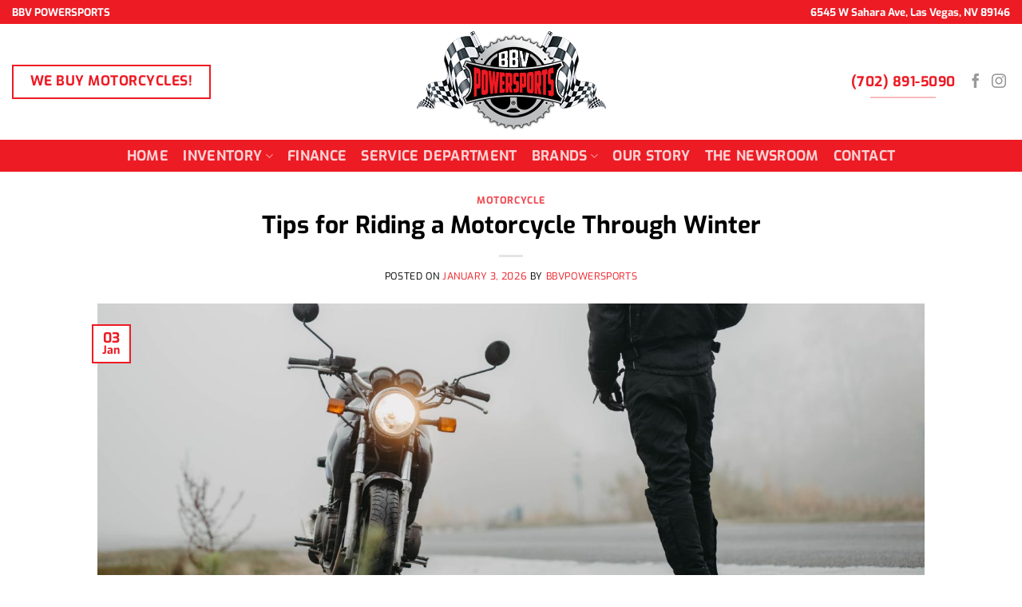

--- FILE ---
content_type: text/html; charset=UTF-8
request_url: https://www.bbv.vegas/tips-riding-motorcycle-winter/
body_size: 23216
content:
<!DOCTYPE html>
<html lang="en-US" class="loading-site no-js">
<head><meta charset="UTF-8" /><script>if(navigator.userAgent.match(/MSIE|Internet Explorer/i)||navigator.userAgent.match(/Trident\/7\..*?rv:11/i)){var href=document.location.href;if(!href.match(/[?&]nowprocket/)){if(href.indexOf("?")==-1){if(href.indexOf("#")==-1){document.location.href=href+"?nowprocket=1"}else{document.location.href=href.replace("#","?nowprocket=1#")}}else{if(href.indexOf("#")==-1){document.location.href=href+"&nowprocket=1"}else{document.location.href=href.replace("#","&nowprocket=1#")}}}}</script><script>(()=>{class RocketLazyLoadScripts{constructor(){this.v="2.0.4",this.userEvents=["keydown","keyup","mousedown","mouseup","mousemove","mouseover","mouseout","touchmove","touchstart","touchend","touchcancel","wheel","click","dblclick","input"],this.attributeEvents=["onblur","onclick","oncontextmenu","ondblclick","onfocus","onmousedown","onmouseenter","onmouseleave","onmousemove","onmouseout","onmouseover","onmouseup","onmousewheel","onscroll","onsubmit"]}async t(){this.i(),this.o(),/iP(ad|hone)/.test(navigator.userAgent)&&this.h(),this.u(),this.l(this),this.m(),this.k(this),this.p(this),this._(),await Promise.all([this.R(),this.L()]),this.lastBreath=Date.now(),this.S(this),this.P(),this.D(),this.O(),this.M(),await this.C(this.delayedScripts.normal),await this.C(this.delayedScripts.defer),await this.C(this.delayedScripts.async),await this.T(),await this.F(),await this.j(),await this.A(),window.dispatchEvent(new Event("rocket-allScriptsLoaded")),this.everythingLoaded=!0,this.lastTouchEnd&&await new Promise(t=>setTimeout(t,500-Date.now()+this.lastTouchEnd)),this.I(),this.H(),this.U(),this.W()}i(){this.CSPIssue=sessionStorage.getItem("rocketCSPIssue"),document.addEventListener("securitypolicyviolation",t=>{this.CSPIssue||"script-src-elem"!==t.violatedDirective||"data"!==t.blockedURI||(this.CSPIssue=!0,sessionStorage.setItem("rocketCSPIssue",!0))},{isRocket:!0})}o(){window.addEventListener("pageshow",t=>{this.persisted=t.persisted,this.realWindowLoadedFired=!0},{isRocket:!0}),window.addEventListener("pagehide",()=>{this.onFirstUserAction=null},{isRocket:!0})}h(){let t;function e(e){t=e}window.addEventListener("touchstart",e,{isRocket:!0}),window.addEventListener("touchend",function i(o){o.changedTouches[0]&&t.changedTouches[0]&&Math.abs(o.changedTouches[0].pageX-t.changedTouches[0].pageX)<10&&Math.abs(o.changedTouches[0].pageY-t.changedTouches[0].pageY)<10&&o.timeStamp-t.timeStamp<200&&(window.removeEventListener("touchstart",e,{isRocket:!0}),window.removeEventListener("touchend",i,{isRocket:!0}),"INPUT"===o.target.tagName&&"text"===o.target.type||(o.target.dispatchEvent(new TouchEvent("touchend",{target:o.target,bubbles:!0})),o.target.dispatchEvent(new MouseEvent("mouseover",{target:o.target,bubbles:!0})),o.target.dispatchEvent(new PointerEvent("click",{target:o.target,bubbles:!0,cancelable:!0,detail:1,clientX:o.changedTouches[0].clientX,clientY:o.changedTouches[0].clientY})),event.preventDefault()))},{isRocket:!0})}q(t){this.userActionTriggered||("mousemove"!==t.type||this.firstMousemoveIgnored?"keyup"===t.type||"mouseover"===t.type||"mouseout"===t.type||(this.userActionTriggered=!0,this.onFirstUserAction&&this.onFirstUserAction()):this.firstMousemoveIgnored=!0),"click"===t.type&&t.preventDefault(),t.stopPropagation(),t.stopImmediatePropagation(),"touchstart"===this.lastEvent&&"touchend"===t.type&&(this.lastTouchEnd=Date.now()),"click"===t.type&&(this.lastTouchEnd=0),this.lastEvent=t.type,t.composedPath&&t.composedPath()[0].getRootNode()instanceof ShadowRoot&&(t.rocketTarget=t.composedPath()[0]),this.savedUserEvents.push(t)}u(){this.savedUserEvents=[],this.userEventHandler=this.q.bind(this),this.userEvents.forEach(t=>window.addEventListener(t,this.userEventHandler,{passive:!1,isRocket:!0})),document.addEventListener("visibilitychange",this.userEventHandler,{isRocket:!0})}U(){this.userEvents.forEach(t=>window.removeEventListener(t,this.userEventHandler,{passive:!1,isRocket:!0})),document.removeEventListener("visibilitychange",this.userEventHandler,{isRocket:!0}),this.savedUserEvents.forEach(t=>{(t.rocketTarget||t.target).dispatchEvent(new window[t.constructor.name](t.type,t))})}m(){const t="return false",e=Array.from(this.attributeEvents,t=>"data-rocket-"+t),i="["+this.attributeEvents.join("],[")+"]",o="[data-rocket-"+this.attributeEvents.join("],[data-rocket-")+"]",s=(e,i,o)=>{o&&o!==t&&(e.setAttribute("data-rocket-"+i,o),e["rocket"+i]=new Function("event",o),e.setAttribute(i,t))};new MutationObserver(t=>{for(const n of t)"attributes"===n.type&&(n.attributeName.startsWith("data-rocket-")||this.everythingLoaded?n.attributeName.startsWith("data-rocket-")&&this.everythingLoaded&&this.N(n.target,n.attributeName.substring(12)):s(n.target,n.attributeName,n.target.getAttribute(n.attributeName))),"childList"===n.type&&n.addedNodes.forEach(t=>{if(t.nodeType===Node.ELEMENT_NODE)if(this.everythingLoaded)for(const i of[t,...t.querySelectorAll(o)])for(const t of i.getAttributeNames())e.includes(t)&&this.N(i,t.substring(12));else for(const e of[t,...t.querySelectorAll(i)])for(const t of e.getAttributeNames())this.attributeEvents.includes(t)&&s(e,t,e.getAttribute(t))})}).observe(document,{subtree:!0,childList:!0,attributeFilter:[...this.attributeEvents,...e]})}I(){this.attributeEvents.forEach(t=>{document.querySelectorAll("[data-rocket-"+t+"]").forEach(e=>{this.N(e,t)})})}N(t,e){const i=t.getAttribute("data-rocket-"+e);i&&(t.setAttribute(e,i),t.removeAttribute("data-rocket-"+e))}k(t){Object.defineProperty(HTMLElement.prototype,"onclick",{get(){return this.rocketonclick||null},set(e){this.rocketonclick=e,this.setAttribute(t.everythingLoaded?"onclick":"data-rocket-onclick","this.rocketonclick(event)")}})}S(t){function e(e,i){let o=e[i];e[i]=null,Object.defineProperty(e,i,{get:()=>o,set(s){t.everythingLoaded?o=s:e["rocket"+i]=o=s}})}e(document,"onreadystatechange"),e(window,"onload"),e(window,"onpageshow");try{Object.defineProperty(document,"readyState",{get:()=>t.rocketReadyState,set(e){t.rocketReadyState=e},configurable:!0}),document.readyState="loading"}catch(t){console.log("WPRocket DJE readyState conflict, bypassing")}}l(t){this.originalAddEventListener=EventTarget.prototype.addEventListener,this.originalRemoveEventListener=EventTarget.prototype.removeEventListener,this.savedEventListeners=[],EventTarget.prototype.addEventListener=function(e,i,o){o&&o.isRocket||!t.B(e,this)&&!t.userEvents.includes(e)||t.B(e,this)&&!t.userActionTriggered||e.startsWith("rocket-")||t.everythingLoaded?t.originalAddEventListener.call(this,e,i,o):(t.savedEventListeners.push({target:this,remove:!1,type:e,func:i,options:o}),"mouseenter"!==e&&"mouseleave"!==e||t.originalAddEventListener.call(this,e,t.savedUserEvents.push,o))},EventTarget.prototype.removeEventListener=function(e,i,o){o&&o.isRocket||!t.B(e,this)&&!t.userEvents.includes(e)||t.B(e,this)&&!t.userActionTriggered||e.startsWith("rocket-")||t.everythingLoaded?t.originalRemoveEventListener.call(this,e,i,o):t.savedEventListeners.push({target:this,remove:!0,type:e,func:i,options:o})}}J(t,e){this.savedEventListeners=this.savedEventListeners.filter(i=>{let o=i.type,s=i.target||window;return e!==o||t!==s||(this.B(o,s)&&(i.type="rocket-"+o),this.$(i),!1)})}H(){EventTarget.prototype.addEventListener=this.originalAddEventListener,EventTarget.prototype.removeEventListener=this.originalRemoveEventListener,this.savedEventListeners.forEach(t=>this.$(t))}$(t){t.remove?this.originalRemoveEventListener.call(t.target,t.type,t.func,t.options):this.originalAddEventListener.call(t.target,t.type,t.func,t.options)}p(t){let e;function i(e){return t.everythingLoaded?e:e.split(" ").map(t=>"load"===t||t.startsWith("load.")?"rocket-jquery-load":t).join(" ")}function o(o){function s(e){const s=o.fn[e];o.fn[e]=o.fn.init.prototype[e]=function(){return this[0]===window&&t.userActionTriggered&&("string"==typeof arguments[0]||arguments[0]instanceof String?arguments[0]=i(arguments[0]):"object"==typeof arguments[0]&&Object.keys(arguments[0]).forEach(t=>{const e=arguments[0][t];delete arguments[0][t],arguments[0][i(t)]=e})),s.apply(this,arguments),this}}if(o&&o.fn&&!t.allJQueries.includes(o)){const e={DOMContentLoaded:[],"rocket-DOMContentLoaded":[]};for(const t in e)document.addEventListener(t,()=>{e[t].forEach(t=>t())},{isRocket:!0});o.fn.ready=o.fn.init.prototype.ready=function(i){function s(){parseInt(o.fn.jquery)>2?setTimeout(()=>i.bind(document)(o)):i.bind(document)(o)}return"function"==typeof i&&(t.realDomReadyFired?!t.userActionTriggered||t.fauxDomReadyFired?s():e["rocket-DOMContentLoaded"].push(s):e.DOMContentLoaded.push(s)),o([])},s("on"),s("one"),s("off"),t.allJQueries.push(o)}e=o}t.allJQueries=[],o(window.jQuery),Object.defineProperty(window,"jQuery",{get:()=>e,set(t){o(t)}})}P(){const t=new Map;document.write=document.writeln=function(e){const i=document.currentScript,o=document.createRange(),s=i.parentElement;let n=t.get(i);void 0===n&&(n=i.nextSibling,t.set(i,n));const c=document.createDocumentFragment();o.setStart(c,0),c.appendChild(o.createContextualFragment(e)),s.insertBefore(c,n)}}async R(){return new Promise(t=>{this.userActionTriggered?t():this.onFirstUserAction=t})}async L(){return new Promise(t=>{document.addEventListener("DOMContentLoaded",()=>{this.realDomReadyFired=!0,t()},{isRocket:!0})})}async j(){return this.realWindowLoadedFired?Promise.resolve():new Promise(t=>{window.addEventListener("load",t,{isRocket:!0})})}M(){this.pendingScripts=[];this.scriptsMutationObserver=new MutationObserver(t=>{for(const e of t)e.addedNodes.forEach(t=>{"SCRIPT"!==t.tagName||t.noModule||t.isWPRocket||this.pendingScripts.push({script:t,promise:new Promise(e=>{const i=()=>{const i=this.pendingScripts.findIndex(e=>e.script===t);i>=0&&this.pendingScripts.splice(i,1),e()};t.addEventListener("load",i,{isRocket:!0}),t.addEventListener("error",i,{isRocket:!0}),setTimeout(i,1e3)})})})}),this.scriptsMutationObserver.observe(document,{childList:!0,subtree:!0})}async F(){await this.X(),this.pendingScripts.length?(await this.pendingScripts[0].promise,await this.F()):this.scriptsMutationObserver.disconnect()}D(){this.delayedScripts={normal:[],async:[],defer:[]},document.querySelectorAll("script[type$=rocketlazyloadscript]").forEach(t=>{t.hasAttribute("data-rocket-src")?t.hasAttribute("async")&&!1!==t.async?this.delayedScripts.async.push(t):t.hasAttribute("defer")&&!1!==t.defer||"module"===t.getAttribute("data-rocket-type")?this.delayedScripts.defer.push(t):this.delayedScripts.normal.push(t):this.delayedScripts.normal.push(t)})}async _(){await this.L();let t=[];document.querySelectorAll("script[type$=rocketlazyloadscript][data-rocket-src]").forEach(e=>{let i=e.getAttribute("data-rocket-src");if(i&&!i.startsWith("data:")){i.startsWith("//")&&(i=location.protocol+i);try{const o=new URL(i).origin;o!==location.origin&&t.push({src:o,crossOrigin:e.crossOrigin||"module"===e.getAttribute("data-rocket-type")})}catch(t){}}}),t=[...new Map(t.map(t=>[JSON.stringify(t),t])).values()],this.Y(t,"preconnect")}async G(t){if(await this.K(),!0!==t.noModule||!("noModule"in HTMLScriptElement.prototype))return new Promise(e=>{let i;function o(){(i||t).setAttribute("data-rocket-status","executed"),e()}try{if(navigator.userAgent.includes("Firefox/")||""===navigator.vendor||this.CSPIssue)i=document.createElement("script"),[...t.attributes].forEach(t=>{let e=t.nodeName;"type"!==e&&("data-rocket-type"===e&&(e="type"),"data-rocket-src"===e&&(e="src"),i.setAttribute(e,t.nodeValue))}),t.text&&(i.text=t.text),t.nonce&&(i.nonce=t.nonce),i.hasAttribute("src")?(i.addEventListener("load",o,{isRocket:!0}),i.addEventListener("error",()=>{i.setAttribute("data-rocket-status","failed-network"),e()},{isRocket:!0}),setTimeout(()=>{i.isConnected||e()},1)):(i.text=t.text,o()),i.isWPRocket=!0,t.parentNode.replaceChild(i,t);else{const i=t.getAttribute("data-rocket-type"),s=t.getAttribute("data-rocket-src");i?(t.type=i,t.removeAttribute("data-rocket-type")):t.removeAttribute("type"),t.addEventListener("load",o,{isRocket:!0}),t.addEventListener("error",i=>{this.CSPIssue&&i.target.src.startsWith("data:")?(console.log("WPRocket: CSP fallback activated"),t.removeAttribute("src"),this.G(t).then(e)):(t.setAttribute("data-rocket-status","failed-network"),e())},{isRocket:!0}),s?(t.fetchPriority="high",t.removeAttribute("data-rocket-src"),t.src=s):t.src="data:text/javascript;base64,"+window.btoa(unescape(encodeURIComponent(t.text)))}}catch(i){t.setAttribute("data-rocket-status","failed-transform"),e()}});t.setAttribute("data-rocket-status","skipped")}async C(t){const e=t.shift();return e?(e.isConnected&&await this.G(e),this.C(t)):Promise.resolve()}O(){this.Y([...this.delayedScripts.normal,...this.delayedScripts.defer,...this.delayedScripts.async],"preload")}Y(t,e){this.trash=this.trash||[];let i=!0;var o=document.createDocumentFragment();t.forEach(t=>{const s=t.getAttribute&&t.getAttribute("data-rocket-src")||t.src;if(s&&!s.startsWith("data:")){const n=document.createElement("link");n.href=s,n.rel=e,"preconnect"!==e&&(n.as="script",n.fetchPriority=i?"high":"low"),t.getAttribute&&"module"===t.getAttribute("data-rocket-type")&&(n.crossOrigin=!0),t.crossOrigin&&(n.crossOrigin=t.crossOrigin),t.integrity&&(n.integrity=t.integrity),t.nonce&&(n.nonce=t.nonce),o.appendChild(n),this.trash.push(n),i=!1}}),document.head.appendChild(o)}W(){this.trash.forEach(t=>t.remove())}async T(){try{document.readyState="interactive"}catch(t){}this.fauxDomReadyFired=!0;try{await this.K(),this.J(document,"readystatechange"),document.dispatchEvent(new Event("rocket-readystatechange")),await this.K(),document.rocketonreadystatechange&&document.rocketonreadystatechange(),await this.K(),this.J(document,"DOMContentLoaded"),document.dispatchEvent(new Event("rocket-DOMContentLoaded")),await this.K(),this.J(window,"DOMContentLoaded"),window.dispatchEvent(new Event("rocket-DOMContentLoaded"))}catch(t){console.error(t)}}async A(){try{document.readyState="complete"}catch(t){}try{await this.K(),this.J(document,"readystatechange"),document.dispatchEvent(new Event("rocket-readystatechange")),await this.K(),document.rocketonreadystatechange&&document.rocketonreadystatechange(),await this.K(),this.J(window,"load"),window.dispatchEvent(new Event("rocket-load")),await this.K(),window.rocketonload&&window.rocketonload(),await this.K(),this.allJQueries.forEach(t=>t(window).trigger("rocket-jquery-load")),await this.K(),this.J(window,"pageshow");const t=new Event("rocket-pageshow");t.persisted=this.persisted,window.dispatchEvent(t),await this.K(),window.rocketonpageshow&&window.rocketonpageshow({persisted:this.persisted})}catch(t){console.error(t)}}async K(){Date.now()-this.lastBreath>45&&(await this.X(),this.lastBreath=Date.now())}async X(){return document.hidden?new Promise(t=>setTimeout(t)):new Promise(t=>requestAnimationFrame(t))}B(t,e){return e===document&&"readystatechange"===t||(e===document&&"DOMContentLoaded"===t||(e===window&&"DOMContentLoaded"===t||(e===window&&"load"===t||e===window&&"pageshow"===t)))}static run(){(new RocketLazyLoadScripts).t()}}RocketLazyLoadScripts.run()})();</script>
	
	<link rel="profile" href="http://gmpg.org/xfn/11" />
	<link rel="pingback" href="https://www.bbv.vegas/xmlrpc.php" />

	<script type="rocketlazyloadscript">(function(html){html.className = html.className.replace(/\bno-js\b/,'js')})(document.documentElement);</script>
<meta name='robots' content='index, follow, max-image-preview:large, max-snippet:-1, max-video-preview:-1' />
<meta name="viewport" content="width=device-width, initial-scale=1" />
	<!-- This site is optimized with the Yoast SEO plugin v26.7 - https://yoast.com/wordpress/plugins/seo/ -->
	<title>Tips for Riding a Motorcycle Through Winter | BBV</title>
	<meta name="description" content="Riding a motorcycle through winter can be just as rewarding as riding in warmer weather, but it requires special considerations. We&#039;ll go over tips..." />
	<link rel="canonical" href="https://www.bbv.vegas/tips-riding-motorcycle-winter/" />
	<meta property="og:locale" content="en_US" />
	<meta property="og:type" content="article" />
	<meta property="og:title" content="Tips for Riding a Motorcycle Through Winter | BBV" />
	<meta property="og:description" content="Riding a motorcycle through winter can be just as rewarding as riding in warmer weather, but it requires special considerations. We&#039;ll go over tips..." />
	<meta property="og:url" content="https://www.bbv.vegas/tips-riding-motorcycle-winter/" />
	<meta property="og:site_name" content="BBV Powersports" />
	<meta property="article:publisher" content="https://www.facebook.com/BBVPowersports" />
	<meta property="article:published_time" content="2026-01-03T17:15:28+00:00" />
	<meta property="og:image" content="https://www.bbv.vegas/wp-content/uploads/2026/01/Tips-for-Riding-a-Motorcycle-Through-Winter.jpg" />
	<meta property="og:image:width" content="1400" />
	<meta property="og:image:height" content="500" />
	<meta property="og:image:type" content="image/jpeg" />
	<meta name="author" content="BBVPowersports" />
	<meta name="twitter:card" content="summary_large_image" />
	<meta name="twitter:label1" content="Written by" />
	<meta name="twitter:data1" content="BBVPowersports" />
	<meta name="twitter:label2" content="Est. reading time" />
	<meta name="twitter:data2" content="5 minutes" />
	<script type="application/ld+json" class="yoast-schema-graph">{"@context":"https://schema.org","@graph":[{"@type":["Article","BlogPosting"],"@id":"https://www.bbv.vegas/tips-riding-motorcycle-winter/#article","isPartOf":{"@id":"https://www.bbv.vegas/tips-riding-motorcycle-winter/"},"author":{"name":"BBVPowersports","@id":"https://www.bbv.vegas/#/schema/person/e304a0c680a29bf1c5e8f8435ec815c4"},"headline":"Tips for Riding a Motorcycle Through Winter","datePublished":"2026-01-03T17:15:28+00:00","mainEntityOfPage":{"@id":"https://www.bbv.vegas/tips-riding-motorcycle-winter/"},"wordCount":875,"publisher":{"@id":"https://www.bbv.vegas/#organization"},"image":{"@id":"https://www.bbv.vegas/tips-riding-motorcycle-winter/#primaryimage"},"thumbnailUrl":"https://www.bbv.vegas/wp-content/uploads/2026/01/Tips-for-Riding-a-Motorcycle-Through-Winter.jpg","articleSection":["Motorcycle"],"inLanguage":"en-US"},{"@type":"WebPage","@id":"https://www.bbv.vegas/tips-riding-motorcycle-winter/","url":"https://www.bbv.vegas/tips-riding-motorcycle-winter/","name":"Tips for Riding a Motorcycle Through Winter | BBV","isPartOf":{"@id":"https://www.bbv.vegas/#website"},"primaryImageOfPage":{"@id":"https://www.bbv.vegas/tips-riding-motorcycle-winter/#primaryimage"},"image":{"@id":"https://www.bbv.vegas/tips-riding-motorcycle-winter/#primaryimage"},"thumbnailUrl":"https://www.bbv.vegas/wp-content/uploads/2026/01/Tips-for-Riding-a-Motorcycle-Through-Winter.jpg","datePublished":"2026-01-03T17:15:28+00:00","description":"Riding a motorcycle through winter can be just as rewarding as riding in warmer weather, but it requires special considerations. We'll go over tips...","breadcrumb":{"@id":"https://www.bbv.vegas/tips-riding-motorcycle-winter/#breadcrumb"},"inLanguage":"en-US","potentialAction":[{"@type":"ReadAction","target":["https://www.bbv.vegas/tips-riding-motorcycle-winter/"]}]},{"@type":"ImageObject","inLanguage":"en-US","@id":"https://www.bbv.vegas/tips-riding-motorcycle-winter/#primaryimage","url":"https://www.bbv.vegas/wp-content/uploads/2026/01/Tips-for-Riding-a-Motorcycle-Through-Winter.jpg","contentUrl":"https://www.bbv.vegas/wp-content/uploads/2026/01/Tips-for-Riding-a-Motorcycle-Through-Winter.jpg","width":1400,"height":500,"caption":"Tips for Riding a Motorcycle Through Winter"},{"@type":"BreadcrumbList","@id":"https://www.bbv.vegas/tips-riding-motorcycle-winter/#breadcrumb","itemListElement":[{"@type":"ListItem","position":1,"name":"Home","item":"https://www.bbv.vegas/"},{"@type":"ListItem","position":2,"name":"BBV Newsroom","item":"https://www.bbv.vegas/blog/"},{"@type":"ListItem","position":3,"name":"Tips for Riding a Motorcycle Through Winter"}]},{"@type":"WebSite","@id":"https://www.bbv.vegas/#website","url":"https://www.bbv.vegas/","name":"BBV Powersports","description":"Used Motorcycle Dealer in Las Vegas, NV","publisher":{"@id":"https://www.bbv.vegas/#organization"},"potentialAction":[{"@type":"SearchAction","target":{"@type":"EntryPoint","urlTemplate":"https://www.bbv.vegas/?s={search_term_string}"},"query-input":{"@type":"PropertyValueSpecification","valueRequired":true,"valueName":"search_term_string"}}],"inLanguage":"en-US"},{"@type":"Organization","@id":"https://www.bbv.vegas/#organization","name":"BBV Powersports","url":"https://www.bbv.vegas/","logo":{"@type":"ImageObject","inLanguage":"en-US","@id":"https://www.bbv.vegas/#/schema/logo/image/","url":"https://www.bbv.vegas/wp-content/uploads/2022/04/BBV-Powersports-Logo-1.png","contentUrl":"https://www.bbv.vegas/wp-content/uploads/2022/04/BBV-Powersports-Logo-1.png","width":250,"height":138,"caption":"BBV Powersports"},"image":{"@id":"https://www.bbv.vegas/#/schema/logo/image/"},"sameAs":["https://www.facebook.com/BBVPowersports","https://www.instagram.com/bbvpowersports/"]},{"@type":"Person","@id":"https://www.bbv.vegas/#/schema/person/e304a0c680a29bf1c5e8f8435ec815c4","name":"BBVPowersports","url":"https://www.bbv.vegas/author/bbvpowersports/"}]}</script>
	<!-- / Yoast SEO plugin. -->



<link rel='prefetch' href='https://www.bbv.vegas/wp-content/themes/powersports/assets/js/flatsome.js?ver=e1ad26bd5672989785e1' />
<link rel='prefetch' href='https://www.bbv.vegas/wp-content/themes/powersports/assets/js/chunk.slider.js?ver=3.19.9' />
<link rel='prefetch' href='https://www.bbv.vegas/wp-content/themes/powersports/assets/js/chunk.popups.js?ver=3.19.9' />
<link rel='prefetch' href='https://www.bbv.vegas/wp-content/themes/powersports/assets/js/chunk.tooltips.js?ver=3.19.9' />
<link rel="alternate" type="application/rss+xml" title="BBV Powersports &raquo; Feed" href="https://www.bbv.vegas/feed/" />
<link rel="alternate" type="application/rss+xml" title="BBV Powersports &raquo; Comments Feed" href="https://www.bbv.vegas/comments/feed/" />
<link rel="alternate" title="oEmbed (JSON)" type="application/json+oembed" href="https://www.bbv.vegas/wp-json/oembed/1.0/embed?url=https%3A%2F%2Fwww.bbv.vegas%2Ftips-riding-motorcycle-winter%2F" />
<link rel="alternate" title="oEmbed (XML)" type="text/xml+oembed" href="https://www.bbv.vegas/wp-json/oembed/1.0/embed?url=https%3A%2F%2Fwww.bbv.vegas%2Ftips-riding-motorcycle-winter%2F&#038;format=xml" />
<style id='wp-img-auto-sizes-contain-inline-css' type='text/css'>
img:is([sizes=auto i],[sizes^="auto," i]){contain-intrinsic-size:3000px 1500px}
/*# sourceURL=wp-img-auto-sizes-contain-inline-css */
</style>
<link data-minify="1" rel='stylesheet' id='flatsome-main-css' href='https://www.bbv.vegas/wp-content/cache/min/1/wp-content/themes/powersports/assets/css/flatsome.css?ver=1768850170' type='text/css' media='all' />
<style id='flatsome-main-inline-css' type='text/css'>
@font-face {
				font-family: "fl-icons";
				font-display: block;
				src: url(https://www.bbv.vegas/wp-content/themes/powersports/assets/css/icons/fl-icons.eot?v=3.19.9);
				src:
					url(https://www.bbv.vegas/wp-content/themes/powersports/assets/css/icons/fl-icons.eot#iefix?v=3.19.9) format("embedded-opentype"),
					url(https://www.bbv.vegas/wp-content/themes/powersports/assets/css/icons/fl-icons.woff2?v=3.19.9) format("woff2"),
					url(https://www.bbv.vegas/wp-content/themes/powersports/assets/css/icons/fl-icons.ttf?v=3.19.9) format("truetype"),
					url(https://www.bbv.vegas/wp-content/themes/powersports/assets/css/icons/fl-icons.woff?v=3.19.9) format("woff"),
					url(https://www.bbv.vegas/wp-content/themes/powersports/assets/css/icons/fl-icons.svg?v=3.19.9#fl-icons) format("svg");
			}
/*# sourceURL=flatsome-main-inline-css */
</style>
<script type="rocketlazyloadscript" data-rocket-type="text/javascript" data-rocket-src="https://www.bbv.vegas/wp-includes/js/jquery/jquery.min.js?ver=3.7.1" id="jquery-core-js"></script>
<link rel="https://api.w.org/" href="https://www.bbv.vegas/wp-json/" /><link rel="alternate" title="JSON" type="application/json" href="https://www.bbv.vegas/wp-json/wp/v2/posts/5771" /><link rel="EditURI" type="application/rsd+xml" title="RSD" href="https://www.bbv.vegas/xmlrpc.php?rsd" />
<link rel='shortlink' href='https://www.bbv.vegas/?p=5771' />
<!-- Google Tag Manager -->
<script type="rocketlazyloadscript">(function(w,d,s,l,i){w[l]=w[l]||[];w[l].push({'gtm.start':
new Date().getTime(),event:'gtm.js'});var f=d.getElementsByTagName(s)[0],
j=d.createElement(s),dl=l!='dataLayer'?'&l='+l:'';j.async=true;j.src=
'https://www.googletagmanager.com/gtm.js?id='+i+dl;f.parentNode.insertBefore(j,f);
})(window,document,'script','dataLayer','GTM-TQC2GV2');</script>
<!-- End Google Tag Manager -->
      <div id="fb-root"></div>
      <div class="fb-customerchat"
        attribution=setup_tool
        page_id="1075565642547488"
  theme_color="#ed1b24">
      </div><link rel="icon" href="https://www.bbv.vegas/wp-content/uploads/2020/05/BBV-Las-Vegas-Powersports-Site-Icon-1-150x150.png" sizes="32x32" />
<link rel="icon" href="https://www.bbv.vegas/wp-content/uploads/2020/05/BBV-Las-Vegas-Powersports-Site-Icon-1-300x300.png" sizes="192x192" />
<link rel="apple-touch-icon" href="https://www.bbv.vegas/wp-content/uploads/2020/05/BBV-Las-Vegas-Powersports-Site-Icon-1-300x300.png" />
<meta name="msapplication-TileImage" content="https://www.bbv.vegas/wp-content/uploads/2020/05/BBV-Las-Vegas-Powersports-Site-Icon-1-300x300.png" />
<style id="custom-css" type="text/css">:root {--primary-color: #ed1b24;--fs-color-primary: #ed1b24;--fs-color-secondary: #ed1b24;--fs-color-success: #ed1b24;--fs-color-alert: #ed1b24;--fs-experimental-link-color: #ed1b24;--fs-experimental-link-color-hover: #111;}.tooltipster-base {--tooltip-color: #fff;--tooltip-bg-color: #000;}.off-canvas-right .mfp-content, .off-canvas-left .mfp-content {--drawer-width: 300px;}.container-width, .full-width .ubermenu-nav, .container, .row{max-width: 1410px}.row.row-collapse{max-width: 1380px}.row.row-small{max-width: 1402.5px}.row.row-large{max-width: 1440px}body.framed, body.framed header, body.framed .header-wrapper, body.boxed, body.boxed header, body.boxed .header-wrapper, body.boxed .is-sticky-section{ max-width: 1440pxpx}.header-main{height: 145px}#logo img{max-height: 145px}#logo{width:250px;}#logo a{max-width:250px;}.header-bottom{min-height: 40px}.header-top{min-height: 30px}.transparent .header-main{height: 30px}.transparent #logo img{max-height: 30px}.has-transparent + .page-title:first-of-type,.has-transparent + #main > .page-title,.has-transparent + #main > div > .page-title,.has-transparent + #main .page-header-wrapper:first-of-type .page-title{padding-top: 110px;}.header.show-on-scroll,.stuck .header-main{height:70px!important}.stuck #logo img{max-height: 70px!important}.header-bg-color {background-color: rgba(255,255,255,0.9)}.header-bottom {background-color: #ed1b24}.header-bottom-nav > li > a{line-height: 16px }@media (max-width: 549px) {.header-main{height: 90px}#logo img{max-height: 90px}}.main-menu-overlay{background-color: rgba(0,0,0,0.82)}.header-top{background-color:#ed1b24!important;}body{color: #000000}h1,h2,h3,h4,h5,h6,.heading-font{color: #000000;}body{font-size: 110%;}@media screen and (max-width: 549px){body{font-size: 110%;}}body{font-family: Exo, sans-serif;}body {font-weight: 400;font-style: normal;}.nav > li > a {font-family: Exo, sans-serif;}.mobile-sidebar-levels-2 .nav > li > ul > li > a {font-family: Exo, sans-serif;}.nav > li > a,.mobile-sidebar-levels-2 .nav > li > ul > li > a {font-weight: 700;font-style: normal;}h1,h2,h3,h4,h5,h6,.heading-font, .off-canvas-center .nav-sidebar.nav-vertical > li > a{font-family: Exo, sans-serif;}h1,h2,h3,h4,h5,h6,.heading-font,.banner h1,.banner h2 {font-weight: 700;font-style: normal;}.alt-font{font-family: Exo, sans-serif;}.alt-font {font-weight: 400!important;font-style: normal!important;}.footer-2{background-color: #000000}.absolute-footer, html{background-color: #ffffff}.nav-vertical-fly-out > li + li {border-top-width: 1px; border-top-style: solid;}.label-new.menu-item > a:after{content:"New";}.label-hot.menu-item > a:after{content:"Hot";}.label-sale.menu-item > a:after{content:"Sale";}.label-popular.menu-item > a:after{content:"Popular";}</style>		<style type="text/css" id="wp-custom-css">
			th:first-child, td:first-child {
    padding-left: 0.5em!important;
}
table {
	font-size: 15px;
	            border: 1px solid lightgray;

}
th, td {
            border: none;
        }
input.gfield-choice-input {
    z-index:2;
    appearance:none;
    margin:0;
    padding:0;
    width: 100%;
    border-radius: 20px;
    height:100%;
    background: white;
    transition: .3s all ease-in-out;
    position:absolute;
    background:#dfe1e5;
    position:absolute;
}
input.gfield-choice-input:hover,
.gchoice label:hover {
    cursor:pointer;
}
input.gfield-choice-input:checked {
    background:red;
}
input.gfield-choice-input:checked + label {
    color:white;
}
.gchoice label {
    z-index:3;
    font-weight:700;
    color:#141c25;
    display:block;
    position: absolute;
    padding: 0 0 0 30px;
    top: 50%;
    transform: translateY(-50%);
    width:100%;
    overflow:visible;
}
input.gfield-choice-input + label:after {
    content: "";
    position: absolute;
    right: 18px;
    transform: translateY(-50%);
    width: 30px;
    height: 30px;
    border: 2px solid #c5c9d2;
    z-index: 2;
    top: 50%;
    transition: .3s all ease-in-out;
    color: white;
    font-size: 25px;
    text-align: center;
    line-height: 28px;
    font-weight: 500;
}
input[type="checkbox"].gfield-choice-input + label:after { 
    border-radius: 20px;
}
input[type="radio"].gfield-choice-input + label:after {
    border-radius:20px;
}
input.gfield-choice-input:checked + label:after {
    content: "\00D7";
    border: 2px solid white;
}
.gchoice {
    z-index:1;
    position:relative;
    margin:0 0 10px 0;
    padding:0;
    height:70px;
    width: 32.5%!important;
}
.gform_button {
	border-radius:20px!important;
}
@media only screen and (max-width: 549px) {
.gchoice {
    width: 100%!important;
  }
}
div.content-area ul:not(.gform_fields) {
	list-style: none;
	padding-left: 0;
}

div.content-area ul:not(.gform_fields) li {
	padding-left: 33px;
	margin-left: 0 !important;
	background: url('https://www.bbv.vegas/wp-content/uploads/2025/06/gear.svg') no-repeat left top;
	background-size: 25px;
}		</style>
		<style id="kirki-inline-styles">/* vietnamese */
@font-face {
  font-family: 'Exo';
  font-style: normal;
  font-weight: 400;
  font-display: swap;
  src: url(https://www.bbv.vegas/wp-content/fonts/exo/4UaOrEtFpBISfH6jyDM.woff2) format('woff2');
  unicode-range: U+0102-0103, U+0110-0111, U+0128-0129, U+0168-0169, U+01A0-01A1, U+01AF-01B0, U+0300-0301, U+0303-0304, U+0308-0309, U+0323, U+0329, U+1EA0-1EF9, U+20AB;
}
/* latin-ext */
@font-face {
  font-family: 'Exo';
  font-style: normal;
  font-weight: 400;
  font-display: swap;
  src: url(https://www.bbv.vegas/wp-content/fonts/exo/4UaOrEtFpBISfX6jyDM.woff2) format('woff2');
  unicode-range: U+0100-02BA, U+02BD-02C5, U+02C7-02CC, U+02CE-02D7, U+02DD-02FF, U+0304, U+0308, U+0329, U+1D00-1DBF, U+1E00-1E9F, U+1EF2-1EFF, U+2020, U+20A0-20AB, U+20AD-20C0, U+2113, U+2C60-2C7F, U+A720-A7FF;
}
/* latin */
@font-face {
  font-family: 'Exo';
  font-style: normal;
  font-weight: 400;
  font-display: swap;
  src: url(https://www.bbv.vegas/wp-content/fonts/exo/4UaOrEtFpBISc36j.woff2) format('woff2');
  unicode-range: U+0000-00FF, U+0131, U+0152-0153, U+02BB-02BC, U+02C6, U+02DA, U+02DC, U+0304, U+0308, U+0329, U+2000-206F, U+20AC, U+2122, U+2191, U+2193, U+2212, U+2215, U+FEFF, U+FFFD;
}
/* vietnamese */
@font-face {
  font-family: 'Exo';
  font-style: normal;
  font-weight: 700;
  font-display: swap;
  src: url(https://www.bbv.vegas/wp-content/fonts/exo/4UaOrEtFpBISfH6jyDM.woff2) format('woff2');
  unicode-range: U+0102-0103, U+0110-0111, U+0128-0129, U+0168-0169, U+01A0-01A1, U+01AF-01B0, U+0300-0301, U+0303-0304, U+0308-0309, U+0323, U+0329, U+1EA0-1EF9, U+20AB;
}
/* latin-ext */
@font-face {
  font-family: 'Exo';
  font-style: normal;
  font-weight: 700;
  font-display: swap;
  src: url(https://www.bbv.vegas/wp-content/fonts/exo/4UaOrEtFpBISfX6jyDM.woff2) format('woff2');
  unicode-range: U+0100-02BA, U+02BD-02C5, U+02C7-02CC, U+02CE-02D7, U+02DD-02FF, U+0304, U+0308, U+0329, U+1D00-1DBF, U+1E00-1E9F, U+1EF2-1EFF, U+2020, U+20A0-20AB, U+20AD-20C0, U+2113, U+2C60-2C7F, U+A720-A7FF;
}
/* latin */
@font-face {
  font-family: 'Exo';
  font-style: normal;
  font-weight: 700;
  font-display: swap;
  src: url(https://www.bbv.vegas/wp-content/fonts/exo/4UaOrEtFpBISc36j.woff2) format('woff2');
  unicode-range: U+0000-00FF, U+0131, U+0152-0153, U+02BB-02BC, U+02C6, U+02DA, U+02DC, U+0304, U+0308, U+0329, U+2000-206F, U+20AC, U+2122, U+2191, U+2193, U+2212, U+2215, U+FEFF, U+FFFD;
}</style><noscript><style id="rocket-lazyload-nojs-css">.rll-youtube-player, [data-lazy-src]{display:none !important;}</style></noscript><style id='global-styles-inline-css' type='text/css'>
:root{--wp--preset--aspect-ratio--square: 1;--wp--preset--aspect-ratio--4-3: 4/3;--wp--preset--aspect-ratio--3-4: 3/4;--wp--preset--aspect-ratio--3-2: 3/2;--wp--preset--aspect-ratio--2-3: 2/3;--wp--preset--aspect-ratio--16-9: 16/9;--wp--preset--aspect-ratio--9-16: 9/16;--wp--preset--color--black: #000000;--wp--preset--color--cyan-bluish-gray: #abb8c3;--wp--preset--color--white: #ffffff;--wp--preset--color--pale-pink: #f78da7;--wp--preset--color--vivid-red: #cf2e2e;--wp--preset--color--luminous-vivid-orange: #ff6900;--wp--preset--color--luminous-vivid-amber: #fcb900;--wp--preset--color--light-green-cyan: #7bdcb5;--wp--preset--color--vivid-green-cyan: #00d084;--wp--preset--color--pale-cyan-blue: #8ed1fc;--wp--preset--color--vivid-cyan-blue: #0693e3;--wp--preset--color--vivid-purple: #9b51e0;--wp--preset--color--primary: #ed1b24;--wp--preset--color--secondary: #ed1b24;--wp--preset--color--success: #ed1b24;--wp--preset--color--alert: #ed1b24;--wp--preset--gradient--vivid-cyan-blue-to-vivid-purple: linear-gradient(135deg,rgb(6,147,227) 0%,rgb(155,81,224) 100%);--wp--preset--gradient--light-green-cyan-to-vivid-green-cyan: linear-gradient(135deg,rgb(122,220,180) 0%,rgb(0,208,130) 100%);--wp--preset--gradient--luminous-vivid-amber-to-luminous-vivid-orange: linear-gradient(135deg,rgb(252,185,0) 0%,rgb(255,105,0) 100%);--wp--preset--gradient--luminous-vivid-orange-to-vivid-red: linear-gradient(135deg,rgb(255,105,0) 0%,rgb(207,46,46) 100%);--wp--preset--gradient--very-light-gray-to-cyan-bluish-gray: linear-gradient(135deg,rgb(238,238,238) 0%,rgb(169,184,195) 100%);--wp--preset--gradient--cool-to-warm-spectrum: linear-gradient(135deg,rgb(74,234,220) 0%,rgb(151,120,209) 20%,rgb(207,42,186) 40%,rgb(238,44,130) 60%,rgb(251,105,98) 80%,rgb(254,248,76) 100%);--wp--preset--gradient--blush-light-purple: linear-gradient(135deg,rgb(255,206,236) 0%,rgb(152,150,240) 100%);--wp--preset--gradient--blush-bordeaux: linear-gradient(135deg,rgb(254,205,165) 0%,rgb(254,45,45) 50%,rgb(107,0,62) 100%);--wp--preset--gradient--luminous-dusk: linear-gradient(135deg,rgb(255,203,112) 0%,rgb(199,81,192) 50%,rgb(65,88,208) 100%);--wp--preset--gradient--pale-ocean: linear-gradient(135deg,rgb(255,245,203) 0%,rgb(182,227,212) 50%,rgb(51,167,181) 100%);--wp--preset--gradient--electric-grass: linear-gradient(135deg,rgb(202,248,128) 0%,rgb(113,206,126) 100%);--wp--preset--gradient--midnight: linear-gradient(135deg,rgb(2,3,129) 0%,rgb(40,116,252) 100%);--wp--preset--font-size--small: 13px;--wp--preset--font-size--medium: 20px;--wp--preset--font-size--large: 36px;--wp--preset--font-size--x-large: 42px;--wp--preset--spacing--20: 0.44rem;--wp--preset--spacing--30: 0.67rem;--wp--preset--spacing--40: 1rem;--wp--preset--spacing--50: 1.5rem;--wp--preset--spacing--60: 2.25rem;--wp--preset--spacing--70: 3.38rem;--wp--preset--spacing--80: 5.06rem;--wp--preset--shadow--natural: 6px 6px 9px rgba(0, 0, 0, 0.2);--wp--preset--shadow--deep: 12px 12px 50px rgba(0, 0, 0, 0.4);--wp--preset--shadow--sharp: 6px 6px 0px rgba(0, 0, 0, 0.2);--wp--preset--shadow--outlined: 6px 6px 0px -3px rgb(255, 255, 255), 6px 6px rgb(0, 0, 0);--wp--preset--shadow--crisp: 6px 6px 0px rgb(0, 0, 0);}:where(body) { margin: 0; }.wp-site-blocks > .alignleft { float: left; margin-right: 2em; }.wp-site-blocks > .alignright { float: right; margin-left: 2em; }.wp-site-blocks > .aligncenter { justify-content: center; margin-left: auto; margin-right: auto; }:where(.is-layout-flex){gap: 0.5em;}:where(.is-layout-grid){gap: 0.5em;}.is-layout-flow > .alignleft{float: left;margin-inline-start: 0;margin-inline-end: 2em;}.is-layout-flow > .alignright{float: right;margin-inline-start: 2em;margin-inline-end: 0;}.is-layout-flow > .aligncenter{margin-left: auto !important;margin-right: auto !important;}.is-layout-constrained > .alignleft{float: left;margin-inline-start: 0;margin-inline-end: 2em;}.is-layout-constrained > .alignright{float: right;margin-inline-start: 2em;margin-inline-end: 0;}.is-layout-constrained > .aligncenter{margin-left: auto !important;margin-right: auto !important;}.is-layout-constrained > :where(:not(.alignleft):not(.alignright):not(.alignfull)){margin-left: auto !important;margin-right: auto !important;}body .is-layout-flex{display: flex;}.is-layout-flex{flex-wrap: wrap;align-items: center;}.is-layout-flex > :is(*, div){margin: 0;}body .is-layout-grid{display: grid;}.is-layout-grid > :is(*, div){margin: 0;}body{padding-top: 0px;padding-right: 0px;padding-bottom: 0px;padding-left: 0px;}a:where(:not(.wp-element-button)){text-decoration: none;}:root :where(.wp-element-button, .wp-block-button__link){background-color: #32373c;border-width: 0;color: #fff;font-family: inherit;font-size: inherit;font-style: inherit;font-weight: inherit;letter-spacing: inherit;line-height: inherit;padding-top: calc(0.667em + 2px);padding-right: calc(1.333em + 2px);padding-bottom: calc(0.667em + 2px);padding-left: calc(1.333em + 2px);text-decoration: none;text-transform: inherit;}.has-black-color{color: var(--wp--preset--color--black) !important;}.has-cyan-bluish-gray-color{color: var(--wp--preset--color--cyan-bluish-gray) !important;}.has-white-color{color: var(--wp--preset--color--white) !important;}.has-pale-pink-color{color: var(--wp--preset--color--pale-pink) !important;}.has-vivid-red-color{color: var(--wp--preset--color--vivid-red) !important;}.has-luminous-vivid-orange-color{color: var(--wp--preset--color--luminous-vivid-orange) !important;}.has-luminous-vivid-amber-color{color: var(--wp--preset--color--luminous-vivid-amber) !important;}.has-light-green-cyan-color{color: var(--wp--preset--color--light-green-cyan) !important;}.has-vivid-green-cyan-color{color: var(--wp--preset--color--vivid-green-cyan) !important;}.has-pale-cyan-blue-color{color: var(--wp--preset--color--pale-cyan-blue) !important;}.has-vivid-cyan-blue-color{color: var(--wp--preset--color--vivid-cyan-blue) !important;}.has-vivid-purple-color{color: var(--wp--preset--color--vivid-purple) !important;}.has-primary-color{color: var(--wp--preset--color--primary) !important;}.has-secondary-color{color: var(--wp--preset--color--secondary) !important;}.has-success-color{color: var(--wp--preset--color--success) !important;}.has-alert-color{color: var(--wp--preset--color--alert) !important;}.has-black-background-color{background-color: var(--wp--preset--color--black) !important;}.has-cyan-bluish-gray-background-color{background-color: var(--wp--preset--color--cyan-bluish-gray) !important;}.has-white-background-color{background-color: var(--wp--preset--color--white) !important;}.has-pale-pink-background-color{background-color: var(--wp--preset--color--pale-pink) !important;}.has-vivid-red-background-color{background-color: var(--wp--preset--color--vivid-red) !important;}.has-luminous-vivid-orange-background-color{background-color: var(--wp--preset--color--luminous-vivid-orange) !important;}.has-luminous-vivid-amber-background-color{background-color: var(--wp--preset--color--luminous-vivid-amber) !important;}.has-light-green-cyan-background-color{background-color: var(--wp--preset--color--light-green-cyan) !important;}.has-vivid-green-cyan-background-color{background-color: var(--wp--preset--color--vivid-green-cyan) !important;}.has-pale-cyan-blue-background-color{background-color: var(--wp--preset--color--pale-cyan-blue) !important;}.has-vivid-cyan-blue-background-color{background-color: var(--wp--preset--color--vivid-cyan-blue) !important;}.has-vivid-purple-background-color{background-color: var(--wp--preset--color--vivid-purple) !important;}.has-primary-background-color{background-color: var(--wp--preset--color--primary) !important;}.has-secondary-background-color{background-color: var(--wp--preset--color--secondary) !important;}.has-success-background-color{background-color: var(--wp--preset--color--success) !important;}.has-alert-background-color{background-color: var(--wp--preset--color--alert) !important;}.has-black-border-color{border-color: var(--wp--preset--color--black) !important;}.has-cyan-bluish-gray-border-color{border-color: var(--wp--preset--color--cyan-bluish-gray) !important;}.has-white-border-color{border-color: var(--wp--preset--color--white) !important;}.has-pale-pink-border-color{border-color: var(--wp--preset--color--pale-pink) !important;}.has-vivid-red-border-color{border-color: var(--wp--preset--color--vivid-red) !important;}.has-luminous-vivid-orange-border-color{border-color: var(--wp--preset--color--luminous-vivid-orange) !important;}.has-luminous-vivid-amber-border-color{border-color: var(--wp--preset--color--luminous-vivid-amber) !important;}.has-light-green-cyan-border-color{border-color: var(--wp--preset--color--light-green-cyan) !important;}.has-vivid-green-cyan-border-color{border-color: var(--wp--preset--color--vivid-green-cyan) !important;}.has-pale-cyan-blue-border-color{border-color: var(--wp--preset--color--pale-cyan-blue) !important;}.has-vivid-cyan-blue-border-color{border-color: var(--wp--preset--color--vivid-cyan-blue) !important;}.has-vivid-purple-border-color{border-color: var(--wp--preset--color--vivid-purple) !important;}.has-primary-border-color{border-color: var(--wp--preset--color--primary) !important;}.has-secondary-border-color{border-color: var(--wp--preset--color--secondary) !important;}.has-success-border-color{border-color: var(--wp--preset--color--success) !important;}.has-alert-border-color{border-color: var(--wp--preset--color--alert) !important;}.has-vivid-cyan-blue-to-vivid-purple-gradient-background{background: var(--wp--preset--gradient--vivid-cyan-blue-to-vivid-purple) !important;}.has-light-green-cyan-to-vivid-green-cyan-gradient-background{background: var(--wp--preset--gradient--light-green-cyan-to-vivid-green-cyan) !important;}.has-luminous-vivid-amber-to-luminous-vivid-orange-gradient-background{background: var(--wp--preset--gradient--luminous-vivid-amber-to-luminous-vivid-orange) !important;}.has-luminous-vivid-orange-to-vivid-red-gradient-background{background: var(--wp--preset--gradient--luminous-vivid-orange-to-vivid-red) !important;}.has-very-light-gray-to-cyan-bluish-gray-gradient-background{background: var(--wp--preset--gradient--very-light-gray-to-cyan-bluish-gray) !important;}.has-cool-to-warm-spectrum-gradient-background{background: var(--wp--preset--gradient--cool-to-warm-spectrum) !important;}.has-blush-light-purple-gradient-background{background: var(--wp--preset--gradient--blush-light-purple) !important;}.has-blush-bordeaux-gradient-background{background: var(--wp--preset--gradient--blush-bordeaux) !important;}.has-luminous-dusk-gradient-background{background: var(--wp--preset--gradient--luminous-dusk) !important;}.has-pale-ocean-gradient-background{background: var(--wp--preset--gradient--pale-ocean) !important;}.has-electric-grass-gradient-background{background: var(--wp--preset--gradient--electric-grass) !important;}.has-midnight-gradient-background{background: var(--wp--preset--gradient--midnight) !important;}.has-small-font-size{font-size: var(--wp--preset--font-size--small) !important;}.has-medium-font-size{font-size: var(--wp--preset--font-size--medium) !important;}.has-large-font-size{font-size: var(--wp--preset--font-size--large) !important;}.has-x-large-font-size{font-size: var(--wp--preset--font-size--x-large) !important;}
/*# sourceURL=global-styles-inline-css */
</style>
<meta name="generator" content="WP Rocket 3.20.3" data-wpr-features="wpr_delay_js wpr_minify_js wpr_lazyload_images wpr_lazyload_iframes wpr_minify_css wpr_preload_links wpr_host_fonts_locally wpr_desktop" /></head>

<body class="wp-singular post-template-default single single-post postid-5771 single-format-standard wp-theme-powersports wp-child-theme-powersports-child lightbox nav-dropdown-has-arrow nav-dropdown-has-shadow nav-dropdown-has-border">

<!-- Google Tag Manager (noscript) -->
<noscript><iframe src="https://www.googletagmanager.com/ns.html?id=GTM-TQC2GV2"
height="0" width="0" style="display:none;visibility:hidden"></iframe></noscript>
<!-- End Google Tag Manager (noscript) -->
<a class="skip-link screen-reader-text" href="#main">Skip to content</a>

<div data-rocket-location-hash="99bb46786fd5bd31bcd7bdc067ad247a" id="wrapper">

	
	<header data-rocket-location-hash="8cd2ef760cf5956582d03e973259bc0e" id="header" class="header has-sticky sticky-jump">
		<div data-rocket-location-hash="d53b06ca13945ed03e70ba4a94347bcf" class="header-wrapper">
			<div id="top-bar" class="header-top hide-for-sticky nav-dark">
    <div class="flex-row container">
      <div class="flex-col hide-for-medium flex-left">
          <ul class="nav nav-left medium-nav-center nav-small  nav-divided">
              <li class="html custom html_topbar_left"><strong>BBV POWERSPORTS</strong></li>          </ul>
      </div>

      <div class="flex-col hide-for-medium flex-center">
          <ul class="nav nav-center nav-small  nav-divided">
                        </ul>
      </div>

      <div class="flex-col hide-for-medium flex-right">
         <ul class="nav top-bar-nav nav-right nav-small  nav-divided">
              <li class="html custom html_topbar_right"><span style="color: #ffffff;"><strong>6545 W Sahara Ave, Las Vegas, NV 89146</strong></span></li>          </ul>
      </div>

            <div class="flex-col show-for-medium flex-grow">
          <ul class="nav nav-center nav-small mobile-nav  nav-divided">
              <li class="html custom html_topbar_left"><strong>BBV POWERSPORTS</strong></li><li class="html custom html_nav_position_text_top"><span style="color: #ffffff;"><strong>(702) 891-5090</strong></span></li>          </ul>
      </div>
      
    </div>
</div>
<div id="masthead" class="header-main show-logo-center">
      <div class="header-inner flex-row container logo-center medium-logo-center" role="navigation">

          <!-- Logo -->
          <div id="logo" class="flex-col logo">
            
<!-- Header logo -->
<a href="https://www.bbv.vegas/" title="BBV Powersports - Used Motorcycle Dealer in Las Vegas, NV" rel="home">
		<img width="250" height="145" src="data:image/svg+xml,%3Csvg%20xmlns='http://www.w3.org/2000/svg'%20viewBox='0%200%20250%20145'%3E%3C/svg%3E" class="header_logo header-logo" alt="BBV Powersports" data-lazy-src="https://www.bbv.vegas/wp-content/uploads/2022/04/BBV-Powersports-Logo.png"/><noscript><img width="250" height="145" src="https://www.bbv.vegas/wp-content/uploads/2022/04/BBV-Powersports-Logo.png" class="header_logo header-logo" alt="BBV Powersports"/></noscript><img  width="250" height="145" src="data:image/svg+xml,%3Csvg%20xmlns='http://www.w3.org/2000/svg'%20viewBox='0%200%20250%20145'%3E%3C/svg%3E" class="header-logo-dark" alt="BBV Powersports" data-lazy-src="https://www.bbv.vegas/wp-content/uploads/2022/04/BBV-Powersports-Logo.png"/><noscript><img  width="250" height="145" src="https://www.bbv.vegas/wp-content/uploads/2022/04/BBV-Powersports-Logo.png" class="header-logo-dark" alt="BBV Powersports"/></noscript></a>
          </div>

          <!-- Mobile Left Elements -->
          <div class="flex-col show-for-medium flex-left">
            <ul class="mobile-nav nav nav-left ">
              <li class="nav-icon has-icon">
  		<a href="#" data-open="#main-menu" data-pos="left" data-bg="main-menu-overlay" data-color="dark" class="is-small" aria-label="Menu" aria-controls="main-menu" aria-expanded="false">

		  <i class="icon-menu" ></i>
		  		</a>
	</li>
            </ul>
          </div>

          <!-- Left Elements -->
          <div class="flex-col hide-for-medium flex-left
            ">
            <ul class="header-nav header-nav-main nav nav-left  nav-uppercase" >
              <li class="html header-button-1">
	<div class="header-button">
		<a href="https://www.bbv.vegas/sell-your-motorcycle/" class="button primary is-outline is-large box-shadow-1-hover"  >
		<span>WE BUY MOTORCYCLES!</span>
	</a>
	</div>
</li>
            </ul>
          </div>

          <!-- Right Elements -->
          <div class="flex-col hide-for-medium flex-right">
            <ul class="header-nav header-nav-main nav nav-right  nav-uppercase">
              <li class="html header-button-2">
	<div class="header-button">
		<a href class="button primary is-underline is-large"  >
		<span>(702) 891-5090</span>
	</a>
	</div>
</li>
<li class="html header-social-icons ml-0">
	<div class="social-icons follow-icons" ><a href="https://www.facebook.com/BBVPowersports" target="_blank" data-label="Facebook" class="icon plain facebook tooltip" title="Follow on Facebook" aria-label="Follow on Facebook" rel="noopener nofollow" ><i class="icon-facebook" ></i></a><a href="https://www.instagram.com/bbvpowersports/" target="_blank" data-label="Instagram" class="icon plain instagram tooltip" title="Follow on Instagram" aria-label="Follow on Instagram" rel="noopener nofollow" ><i class="icon-instagram" ></i></a></div></li>
            </ul>
          </div>

          <!-- Mobile Right Elements -->
          <div class="flex-col show-for-medium flex-right">
            <ul class="mobile-nav nav nav-right ">
                          </ul>
          </div>

      </div>

      </div>
<div id="wide-nav" class="header-bottom wide-nav nav-dark flex-has-center hide-for-medium">
    <div class="flex-row container">

            
                        <div class="flex-col hide-for-medium flex-center">
                <ul class="nav header-nav header-bottom-nav nav-center  nav-size-large nav-spacing-medium nav-uppercase">
                    <li id="menu-item-16673" class="menu-item menu-item-type-post_type menu-item-object-page menu-item-home menu-item-16673 menu-item-design-default"><a href="https://www.bbv.vegas/" class="nav-top-link">Home</a></li>
<li id="menu-item-16656" class="menu-item menu-item-type-custom menu-item-object-custom menu-item-has-children menu-item-16656 menu-item-design-default has-dropdown"><a href="https://inventory.bbv.vegas/" class="nav-top-link" aria-expanded="false" aria-haspopup="menu">Inventory<i class="icon-angle-down" ></i></a>
<ul class="sub-menu nav-dropdown nav-dropdown-default">
	<li id="menu-item-16670" class="menu-item menu-item-type-custom menu-item-object-custom menu-item-16670"><a href="https://inventory.bbv.vegas/">Pre-Owned Inventory</a></li>
	<li id="menu-item-16820" class="menu-item menu-item-type-post_type menu-item-object-page menu-item-16820"><a href="https://www.bbv.vegas/brands/benda-motorcycles/">Benda</a></li>
	<li id="menu-item-16819" class="menu-item menu-item-type-post_type menu-item-object-page menu-item-16819"><a href="https://www.bbv.vegas/brands/benelli-motorcycles/">Benelli</a></li>
	<li id="menu-item-16849" class="menu-item menu-item-type-post_type menu-item-object-page menu-item-16849"><a href="https://www.bbv.vegas/brands/surron-electric-bike-las-vegas/">Surron</a></li>
	<li id="menu-item-16821" class="menu-item menu-item-type-post_type menu-item-object-page menu-item-16821"><a href="https://www.bbv.vegas/brands/kymco-las-vegas/">Kymco</a></li>
	<li id="menu-item-16850" class="menu-item menu-item-type-post_type menu-item-object-page menu-item-16850"><a href="https://www.bbv.vegas/brands/ural-motorcycle/">Ural</a></li>
	<li id="menu-item-16847" class="menu-item menu-item-type-post_type menu-item-object-page menu-item-16847"><a href="https://www.bbv.vegas/brands/rawrr-emoto-las-vegas/">Rawrr</a></li>
	<li id="menu-item-16848" class="menu-item menu-item-type-post_type menu-item-object-page menu-item-16848"><a href="https://www.bbv.vegas/brands/ventus-one-las-vegas/">Ventus</a></li>
</ul>
</li>
<li id="menu-item-16683" class="menu-item menu-item-type-post_type menu-item-object-page menu-item-16683 menu-item-design-default"><a href="https://www.bbv.vegas/apply/" class="nav-top-link">Finance</a></li>
<li id="menu-item-16682" class="menu-item menu-item-type-post_type menu-item-object-page menu-item-16682 menu-item-design-default"><a href="https://www.bbv.vegas/service/" class="nav-top-link">Service Department</a></li>
<li id="menu-item-16743" class="menu-item menu-item-type-post_type menu-item-object-page menu-item-has-children menu-item-16743 menu-item-design-default has-dropdown"><a href="https://www.bbv.vegas/brands/" class="nav-top-link" aria-expanded="false" aria-haspopup="menu">Brands<i class="icon-angle-down" ></i></a>
<ul class="sub-menu nav-dropdown nav-dropdown-default">
	<li id="menu-item-16699" class="menu-item menu-item-type-post_type menu-item-object-page menu-item-16699"><a href="https://www.bbv.vegas/brands/apollo-motorcycles-las-vegas/">Apollo</a></li>
	<li id="menu-item-16807" class="menu-item menu-item-type-post_type menu-item-object-page menu-item-16807"><a href="https://www.bbv.vegas/brands/benda-motorcycles/">Benda Motorcycles</a></li>
	<li id="menu-item-16805" class="menu-item menu-item-type-post_type menu-item-object-page menu-item-16805"><a href="https://www.bbv.vegas/brands/benelli-motorcycles/">Benelli Motorcycles</a></li>
	<li id="menu-item-16684" class="menu-item menu-item-type-post_type menu-item-object-page menu-item-16684"><a href="https://www.bbv.vegas/brands/bmw-motorcycles/">BMW Motorcycles</a></li>
	<li id="menu-item-16685" class="menu-item menu-item-type-post_type menu-item-object-page menu-item-16685"><a href="https://www.bbv.vegas/brands/ducati-las-vegas/">Ducati Motorcycles</a></li>
	<li id="menu-item-16686" class="menu-item menu-item-type-post_type menu-item-object-page menu-item-16686"><a href="https://www.bbv.vegas/brands/harley-davidson-las-vegas/">Harley Davidson</a></li>
	<li id="menu-item-16687" class="menu-item menu-item-type-post_type menu-item-object-page menu-item-16687"><a href="https://www.bbv.vegas/brands/honda-motorcycles-las-vegas/">Honda Motorcycles</a></li>
	<li id="menu-item-16688" class="menu-item menu-item-type-post_type menu-item-object-page menu-item-16688"><a href="https://www.bbv.vegas/brands/kawasaki-las-vegas/">Kawasaki Motorcycles</a></li>
	<li id="menu-item-16702" class="menu-item menu-item-type-post_type menu-item-object-page menu-item-16702"><a href="https://www.bbv.vegas/brands/kymco-las-vegas/">Kymco</a></li>
	<li id="menu-item-16689" class="menu-item menu-item-type-post_type menu-item-object-page menu-item-16689"><a href="https://www.bbv.vegas/brands/polaris-las-vegas/">Polaris</a></li>
	<li id="menu-item-16726" class="menu-item menu-item-type-post_type menu-item-object-page menu-item-16726"><a href="https://www.bbv.vegas/brands/rawrr-emoto-las-vegas/">Rawrr eMoto</a></li>
	<li id="menu-item-16700" class="menu-item menu-item-type-post_type menu-item-object-page menu-item-16700"><a href="https://www.bbv.vegas/brands/surron-electric-bike-las-vegas/">Surron E-Bike</a></li>
	<li id="menu-item-16690" class="menu-item menu-item-type-post_type menu-item-object-page menu-item-16690"><a href="https://www.bbv.vegas/brands/suzuki-motorcycle-las-vegas/">Suzuki Motorcycles</a></li>
	<li id="menu-item-16691" class="menu-item menu-item-type-post_type menu-item-object-page menu-item-16691"><a href="https://www.bbv.vegas/brands/triumph-motorcycle-las-vegas/">Triumph Motorcycles</a></li>
	<li id="menu-item-16697" class="menu-item menu-item-type-post_type menu-item-object-page menu-item-16697"><a href="https://www.bbv.vegas/brands/ural-motorcycle/">Ural Motorcycles</a></li>
	<li id="menu-item-16703" class="menu-item menu-item-type-post_type menu-item-object-page menu-item-16703"><a href="https://www.bbv.vegas/brands/ventus-one-las-vegas/">Ventus One E-Bike</a></li>
	<li id="menu-item-16692" class="menu-item menu-item-type-post_type menu-item-object-page menu-item-16692"><a href="https://www.bbv.vegas/brands/yamaha-motorcycle-las-vegas/">Yamaha Motorcycles</a></li>
</ul>
</li>
<li id="menu-item-16693" class="menu-item menu-item-type-post_type menu-item-object-page menu-item-16693 menu-item-design-default"><a href="https://www.bbv.vegas/about-us/" class="nav-top-link">Our Story</a></li>
<li id="menu-item-16695" class="menu-item menu-item-type-post_type menu-item-object-page current_page_parent menu-item-16695 menu-item-design-default"><a href="https://www.bbv.vegas/blog/" class="nav-top-link">The Newsroom</a></li>
<li id="menu-item-16694" class="menu-item menu-item-type-post_type menu-item-object-page menu-item-16694 menu-item-design-default"><a href="https://www.bbv.vegas/contact-us/" class="nav-top-link">Contact</a></li>
                </ul>
            </div>
            
            
            
    </div>
</div>

<div class="header-bg-container fill"><div class="header-bg-image fill"></div><div class="header-bg-color fill"></div></div>		</div>
	</header>

	
	<main data-rocket-location-hash="bd73b599510e3c4ba22a673838291c53" id="main" class="">

<div data-rocket-location-hash="b0adf212d52fae4206d1503d35a95e28" id="content" class="blog-wrapper blog-single page-wrapper">
	
<div class="row align-center">
	<div class="large-10 col">
	
	


<article id="post-5771" class="post-5771 post type-post status-publish format-standard has-post-thumbnail hentry category-motorcycle">
	<div class="article-inner box-shadow-1-hover">
		<header class="entry-header">
	<div class="entry-header-text entry-header-text-top text-center">
		<h6 class="entry-category is-xsmall"><a href="https://www.bbv.vegas/motorcycle/" rel="category tag">Motorcycle</a></h6><h1 class="entry-title">Tips for Riding a Motorcycle Through Winter</h1><div class="entry-divider is-divider small"></div>
	<div class="entry-meta uppercase is-xsmall">
		<span class="posted-on">Posted on <a href="https://www.bbv.vegas/tips-riding-motorcycle-winter/" rel="bookmark"><time class="entry-date published" datetime="2026-01-03T09:15:28-08:00">January 3, 2026</time><time class="updated" datetime="2025-12-02T11:08:18-08:00">December 2, 2025</time></a></span> <span class="byline">by <span class="meta-author vcard"><a class="url fn n" href="https://www.bbv.vegas/author/bbvpowersports/">BBVPowersports</a></span></span>	</div>
	</div>
						<div class="entry-image relative">
				<a href="https://www.bbv.vegas/tips-riding-motorcycle-winter/">
    <img width="1400" height="500" src="data:image/svg+xml,%3Csvg%20xmlns='http://www.w3.org/2000/svg'%20viewBox='0%200%201400%20500'%3E%3C/svg%3E" class="attachment-large size-large wp-post-image" alt="Tips for Riding a Motorcycle Through Winter" decoding="async" fetchpriority="high" data-lazy-srcset="https://www.bbv.vegas/wp-content/uploads/2026/01/Tips-for-Riding-a-Motorcycle-Through-Winter.jpg 1400w, https://www.bbv.vegas/wp-content/uploads/2026/01/Tips-for-Riding-a-Motorcycle-Through-Winter-768x274.jpg 768w" data-lazy-sizes="(max-width: 1400px) 100vw, 1400px" data-lazy-src="https://www.bbv.vegas/wp-content/uploads/2026/01/Tips-for-Riding-a-Motorcycle-Through-Winter.jpg" /><noscript><img width="1400" height="500" src="https://www.bbv.vegas/wp-content/uploads/2026/01/Tips-for-Riding-a-Motorcycle-Through-Winter.jpg" class="attachment-large size-large wp-post-image" alt="Tips for Riding a Motorcycle Through Winter" decoding="async" fetchpriority="high" srcset="https://www.bbv.vegas/wp-content/uploads/2026/01/Tips-for-Riding-a-Motorcycle-Through-Winter.jpg 1400w, https://www.bbv.vegas/wp-content/uploads/2026/01/Tips-for-Riding-a-Motorcycle-Through-Winter-768x274.jpg 768w" sizes="(max-width: 1400px) 100vw, 1400px" /></noscript></a>
				<div class="badge absolute top post-date badge-outline">
	<div class="badge-inner">
		<span class="post-date-day">03</span><br>
		<span class="post-date-month is-small">Jan</span>
	</div>
</div>
			</div>
			</header>
		<div class="entry-content single-page">

	<p>Think winter is a motorcycle’s off-season? Think again! Riding a motorcycle through winter can be just as rewarding as riding in warmer weather, but it requires special considerations.</p>
<p>To keep you safe on the road, this article will cover essential strategies and gear to make your winter rides enjoyable and risk-free.</p>
<h2>How To Keep Warm When Riding a Motorcycle Through Winter</h2>
<p>Staying warm in winter begins with good planning and the right gear. Cold wind steals body heat fast, so every small choice matters during a ride. You need layers that trap heat, gloves that block wind, and boots that resist water.</p>
<p><img decoding="async" class="alignnone size-full wp-image-15208" src="data:image/svg+xml,%3Csvg%20xmlns='http://www.w3.org/2000/svg'%20viewBox='0%200%201110%20500'%3E%3C/svg%3E" alt="Tips for Riding a Motorcycle Through Winter" width="1110" height="500" data-lazy-srcset="https://www.bbv.vegas/wp-content/uploads/2017/12/Tips-for-Riding-a-Motorcycle-Through-Winter-1.jpg 1110w, https://www.bbv.vegas/wp-content/uploads/2017/12/Tips-for-Riding-a-Motorcycle-Through-Winter-1-300x135.jpg 300w, https://www.bbv.vegas/wp-content/uploads/2017/12/Tips-for-Riding-a-Motorcycle-Through-Winter-1-1024x461.jpg 1024w, https://www.bbv.vegas/wp-content/uploads/2017/12/Tips-for-Riding-a-Motorcycle-Through-Winter-1-768x346.jpg 768w" data-lazy-sizes="(max-width: 1110px) 100vw, 1110px" data-lazy-src="https://www.bbv.vegas/wp-content/uploads/2017/12/Tips-for-Riding-a-Motorcycle-Through-Winter-1.jpg" /><noscript><img decoding="async" class="alignnone size-full wp-image-15208" src="https://www.bbv.vegas/wp-content/uploads/2017/12/Tips-for-Riding-a-Motorcycle-Through-Winter-1.jpg" alt="Tips for Riding a Motorcycle Through Winter" width="1110" height="500" srcset="https://www.bbv.vegas/wp-content/uploads/2017/12/Tips-for-Riding-a-Motorcycle-Through-Winter-1.jpg 1110w, https://www.bbv.vegas/wp-content/uploads/2017/12/Tips-for-Riding-a-Motorcycle-Through-Winter-1-300x135.jpg 300w, https://www.bbv.vegas/wp-content/uploads/2017/12/Tips-for-Riding-a-Motorcycle-Through-Winter-1-1024x461.jpg 1024w, https://www.bbv.vegas/wp-content/uploads/2017/12/Tips-for-Riding-a-Motorcycle-Through-Winter-1-768x346.jpg 768w" sizes="(max-width: 1110px) 100vw, 1110px" /></noscript></p>
<p><strong>You must protect your whole body because cold exposure drains energy and reduces awareness during long rides.</strong> Warm riders make better choices, so comfort becomes part of safety.</p>
<p>Think of warmth as a full system instead of a single item. Every part of your gear should work together to block wind, seal gaps, and manage sweat. A warm core keeps blood flowing to your hands and feet.</p>
<p><strong>Your body stays more alert when your gear holds heat and prevents cold stress during long winter rides.</strong> With the right setup, the cold has far less impact on your comfort and control.</p>
<h3>Essential Layering For Winter Motorcycle Riding</h3>
<p>Layering keeps you warm by trapping heat and stopping cold wind before it reaches your skin. A base layer pulls sweat away to keep you dry. A middle layer holds heat without adding bulk. Your outer layer should block wind and resist water.</p>
<p><strong>Your layers must work together because moisture cools your body much faster than cold air alone.</strong> The right combination keeps your temperature steady even when the weather shifts fast.</p>
<p>Choose materials made to handle winter conditions. Wool and synthetic fabrics stay warm even when damp, but cotton loses heat when wet. Make sure each layer fits well and does not restrict movement.</p>
<p><strong>Comfortable layers support steady control because your muscles stay loose and responsive in cold weather.</strong> Check your layers before each ride and adjust them as winter temperatures rise or fall.</p>
<h3>Wear Heated Motorcycle Gear</h3>
<p>Heated gear can make winter rides far more comfortable and safer. Heated <a href="https://www.bbv.vegas/whats-better-motorcycle-airbag-vests-vs-airbag-jackets/">motorcycle jackets</a>, gloves, vests, and pants run on batteries or connect to your motorcycle. These pieces provide steady warmth that protects your core and hands from freezing wind.</p>
<p><img decoding="async" class="alignnone size-full wp-image-16869" src="data:image/svg+xml,%3Csvg%20xmlns='http://www.w3.org/2000/svg'%20viewBox='0%200%201400%20500'%3E%3C/svg%3E" alt="Wear Heated Motorcycle Gear" width="1400" height="500" data-lazy-srcset="https://www.bbv.vegas/wp-content/uploads/2026/01/Wear-Heated-Motorcycle-Gear-.jpg 1400w, https://www.bbv.vegas/wp-content/uploads/2026/01/Wear-Heated-Motorcycle-Gear--768x274.jpg 768w" data-lazy-sizes="(max-width: 1400px) 100vw, 1400px" data-lazy-src="https://www.bbv.vegas/wp-content/uploads/2026/01/Wear-Heated-Motorcycle-Gear-.jpg" /><noscript><img decoding="async" class="alignnone size-full wp-image-16869" src="https://www.bbv.vegas/wp-content/uploads/2026/01/Wear-Heated-Motorcycle-Gear-.jpg" alt="Wear Heated Motorcycle Gear" width="1400" height="500" srcset="https://www.bbv.vegas/wp-content/uploads/2026/01/Wear-Heated-Motorcycle-Gear-.jpg 1400w, https://www.bbv.vegas/wp-content/uploads/2026/01/Wear-Heated-Motorcycle-Gear--768x274.jpg 768w" sizes="(max-width: 1400px) 100vw, 1400px" /></noscript></p>
<p><strong>Heated gear offers consistent comfort because it delivers stable heat without relying on body warmth alone.</strong> This keeps you focused and prevents cold stress during longer rides.</p>
<p>Choose quality heated gear with safe wiring and adjustable levels. Avoid gear that gets too hot or warms unevenly. Keep wires straight and free from sharp bends that might weaken them.</p>
<p><strong>Well-maintained heated gear prevents cold fatigue that slows your reactions on the road.</strong> With warm hands and a warm core, you can steer, brake, and shift more smoothly in winter conditions.</p>
<h3>Choosing the Right Winter Tires and Pressures</h3>
<p>Winter <a href="https://www.bbv.vegas/how-to-choose-a-motorcycle-tire/">tires</a> grip cold pavement better because they use softer rubber and deeper grooves. They stay flexible when temperatures drop, which improves handling on cold and wet roads.</p>
<p>Cold air lowers tire pressure, so you must check it before each ride. <strong>Correct tire pressure improves traction and stability because it ensures full contact with the road.</strong> Even a small drop in pressure can change how your bike reacts to winter surfaces.</p>
<p>Pick tires made for winter or cold-weather riding. Watch your tread depth, because worn tires lose grip fast in winter conditions. Replace them before they reach unsafe levels.</p>
<p><strong>Good winter tires help you avoid slips because they hold the road better on cold and uneven terrain.</strong> Keeping your tires in top shape protects you from winter hazards like frost, wet leaves, and icy patches.</p>
<h3>Anti-Fog Helmets and Visors for Clear Vision</h3>
<p>Winter riding creates fog inside your helmet because warm breath meets cold air. Anti-fog visors or inserts help keep your vision clear. Some helmets include vents or breath guards that direct warm air downward.</p>
<p><img decoding="async" class="alignnone size-full wp-image-16870" src="data:image/svg+xml,%3Csvg%20xmlns='http://www.w3.org/2000/svg'%20viewBox='0%200%201400%20500'%3E%3C/svg%3E" alt="How To Keep Warm When Riding a Motorcycle Through Winter" width="1400" height="500" data-lazy-srcset="https://www.bbv.vegas/wp-content/uploads/2026/01/How-To-Keep-Warm-When-Riding-a-Motorcycle-Through-Winter.jpg 1400w, https://www.bbv.vegas/wp-content/uploads/2026/01/How-To-Keep-Warm-When-Riding-a-Motorcycle-Through-Winter-768x274.jpg 768w" data-lazy-sizes="(max-width: 1400px) 100vw, 1400px" data-lazy-src="https://www.bbv.vegas/wp-content/uploads/2026/01/How-To-Keep-Warm-When-Riding-a-Motorcycle-Through-Winter.jpg" /><noscript><img decoding="async" class="alignnone size-full wp-image-16870" src="https://www.bbv.vegas/wp-content/uploads/2026/01/How-To-Keep-Warm-When-Riding-a-Motorcycle-Through-Winter.jpg" alt="How To Keep Warm When Riding a Motorcycle Through Winter" width="1400" height="500" srcset="https://www.bbv.vegas/wp-content/uploads/2026/01/How-To-Keep-Warm-When-Riding-a-Motorcycle-Through-Winter.jpg 1400w, https://www.bbv.vegas/wp-content/uploads/2026/01/How-To-Keep-Warm-When-Riding-a-Motorcycle-Through-Winter-768x274.jpg 768w" sizes="(max-width: 1400px) 100vw, 1400px" /></noscript></p>
<p><strong>Clear vision is essential in winter because hazards appear fast on cold and wet roads.</strong> With the right visor setup, you reduce fog and see more of what happens ahead.</p>
<p>Keep your visor clean to prevent moisture buildup. Avoid rough cloths that damage anti-fog coatings. Use gentle cleaners designed for helmets. <strong>Reliable visibility lets you ride with more confidence during cold, humid, and low-light conditions.</strong></p>
<p>A clean, clear visor gives you the awareness needed to react quickly.</p>
<h3>Post-Ride Care: Drying, Cleaning, and Covering Your Bike</h3>
<p>Winter roads leave moisture, salt, and dirt on your motorcycle after each ride. Dry your bike to stop rust and protect electrical parts. Clean the chain, wheels, and brakes to remove winter grime.</p>
<p><strong>Regular cleaning prevents long-term damage that builds up faster during wet and salty winter months.</strong> This simple care routine keeps your motorcycle running well through the whole season.</p>
<p>Cover your motorcycle when parked to shield it from snow and cold moisture. Use a breathable cover to prevent trapped condensation. Keep the bike on solid ground to avoid freezing on ice.</p>
<p><strong><a href="https://www.bbv.vegas/proper-motorcycle-storage-winter/">Proper motorcycle storage</a> protects your motorcycle so it stays reliable and ready for the next winter trip.</strong> Good maintenance improves performance and keeps winter wear from becoming expensive repairs later.</p>

	
	</div>



	</div>
</article>



<div class="html-before-comments mb">
	<section class="section" id="section_1838560411">
		<div class="section-bg fill" >
									
			

		</div>

		

		<div class="section-content relative">
			

<div class="row"  id="row-14948188">


	<div id="col-462586123" class="col small-12 large-12"  >
				<div class="col-inner"  >
			
			


  
    <div class="row large-columns-3 medium-columns-1 small-columns-1" >
  <div class="col post-item" >
			<div class="col-inner">
				<div class="box box-default box-text-bottom box-blog-post has-hover">
            					<div class="box-image" >
  						<div class="image-cover" style="padding-top:56%;">
							<a href="https://www.bbv.vegas/tips-riding-motorcycle-winter/" class="plain" aria-label="Tips for Riding a Motorcycle Through Winter">
								<img width="1400" height="500" src="data:image/svg+xml,%3Csvg%20xmlns='http://www.w3.org/2000/svg'%20viewBox='0%200%201400%20500'%3E%3C/svg%3E" class="attachment-medium size-medium wp-post-image" alt="Tips for Riding a Motorcycle Through Winter" decoding="async" data-lazy-srcset="https://www.bbv.vegas/wp-content/uploads/2026/01/Tips-for-Riding-a-Motorcycle-Through-Winter.jpg 1400w, https://www.bbv.vegas/wp-content/uploads/2026/01/Tips-for-Riding-a-Motorcycle-Through-Winter-768x274.jpg 768w" data-lazy-sizes="(max-width: 1400px) 100vw, 1400px" data-lazy-src="https://www.bbv.vegas/wp-content/uploads/2026/01/Tips-for-Riding-a-Motorcycle-Through-Winter.jpg" /><noscript><img width="1400" height="500" src="https://www.bbv.vegas/wp-content/uploads/2026/01/Tips-for-Riding-a-Motorcycle-Through-Winter.jpg" class="attachment-medium size-medium wp-post-image" alt="Tips for Riding a Motorcycle Through Winter" decoding="async" srcset="https://www.bbv.vegas/wp-content/uploads/2026/01/Tips-for-Riding-a-Motorcycle-Through-Winter.jpg 1400w, https://www.bbv.vegas/wp-content/uploads/2026/01/Tips-for-Riding-a-Motorcycle-Through-Winter-768x274.jpg 768w" sizes="(max-width: 1400px) 100vw, 1400px" /></noscript>							</a>
  							  							  						</div>
  						  					</div>
          					<div class="box-text text-center" >
					<div class="box-text-inner blog-post-inner">

					
										<h5 class="post-title is-large ">
						<a href="https://www.bbv.vegas/tips-riding-motorcycle-winter/" class="plain">Tips for Riding a Motorcycle Through Winter</a>
					</h5>
										<div class="is-divider"></div>
										<p class="from_the_blog_excerpt ">
						Think winter is a motorcycle’s off-season? Think again! Riding a motorcycle through winter can be just as rewarding as riding in warmer weather, but					</p>
					                    
					
					
					</div>
					</div>
																<div class="badge absolute top post-date badge-outline">
							<div class="badge-inner">
								<span class="post-date-day">03</span><br>
								<span class="post-date-month is-xsmall">Jan</span>
							</div>
						</div>
									</div>
			</div>
		</div><div class="col post-item" >
			<div class="col-inner">
				<div class="box box-default box-text-bottom box-blog-post has-hover">
            					<div class="box-image" >
  						<div class="image-cover" style="padding-top:56%;">
							<a href="https://www.bbv.vegas/proper-motorcycle-storage-winter/" class="plain" aria-label="Proper Motorcycle Storage for the Winter">
								<img width="1400" height="500" src="data:image/svg+xml,%3Csvg%20xmlns='http://www.w3.org/2000/svg'%20viewBox='0%200%201400%20500'%3E%3C/svg%3E" class="attachment-medium size-medium wp-post-image" alt="" decoding="async" data-lazy-srcset="https://www.bbv.vegas/wp-content/uploads/2025/12/Tips-For-Proper-Motorcycle-Storage-For-Winter.jpg 1400w, https://www.bbv.vegas/wp-content/uploads/2025/12/Tips-For-Proper-Motorcycle-Storage-For-Winter-768x274.jpg 768w" data-lazy-sizes="(max-width: 1400px) 100vw, 1400px" data-lazy-src="https://www.bbv.vegas/wp-content/uploads/2025/12/Tips-For-Proper-Motorcycle-Storage-For-Winter.jpg" /><noscript><img width="1400" height="500" src="https://www.bbv.vegas/wp-content/uploads/2025/12/Tips-For-Proper-Motorcycle-Storage-For-Winter.jpg" class="attachment-medium size-medium wp-post-image" alt="" decoding="async" srcset="https://www.bbv.vegas/wp-content/uploads/2025/12/Tips-For-Proper-Motorcycle-Storage-For-Winter.jpg 1400w, https://www.bbv.vegas/wp-content/uploads/2025/12/Tips-For-Proper-Motorcycle-Storage-For-Winter-768x274.jpg 768w" sizes="(max-width: 1400px) 100vw, 1400px" /></noscript>							</a>
  							  							  						</div>
  						  					</div>
          					<div class="box-text text-center" >
					<div class="box-text-inner blog-post-inner">

					
										<h5 class="post-title is-large ">
						<a href="https://www.bbv.vegas/proper-motorcycle-storage-winter/" class="plain">Proper Motorcycle Storage for the Winter</a>
					</h5>
										<div class="is-divider"></div>
										<p class="from_the_blog_excerpt ">
						When the cold months arrive, it’s time to think about storing your motorcycle properly. Winter storage is more than just parking it in a					</p>
					                    
					
					
					</div>
					</div>
																<div class="badge absolute top post-date badge-outline">
							<div class="badge-inner">
								<span class="post-date-day">03</span><br>
								<span class="post-date-month is-xsmall">Dec</span>
							</div>
						</div>
									</div>
			</div>
		</div><div class="col post-item" >
			<div class="col-inner">
				<div class="box box-default box-text-bottom box-blog-post has-hover">
            					<div class="box-image" >
  						<div class="image-cover" style="padding-top:56%;">
							<a href="https://www.bbv.vegas/how-to-maintain-a-polaris-utv/" class="plain" aria-label="How To Maintain A Polaris UTV">
								<img width="1400" height="500" src="data:image/svg+xml,%3Csvg%20xmlns='http://www.w3.org/2000/svg'%20viewBox='0%200%201400%20500'%3E%3C/svg%3E" class="attachment-medium size-medium wp-post-image" alt="How To Maintain A Polaris UTV" decoding="async" data-lazy-srcset="https://www.bbv.vegas/wp-content/uploads/2025/10/How-To-Maintain-A-Polaris-UTV.jpg 1400w, https://www.bbv.vegas/wp-content/uploads/2025/10/How-To-Maintain-A-Polaris-UTV-768x274.jpg 768w" data-lazy-sizes="(max-width: 1400px) 100vw, 1400px" data-lazy-src="https://www.bbv.vegas/wp-content/uploads/2025/10/How-To-Maintain-A-Polaris-UTV.jpg" /><noscript><img width="1400" height="500" src="https://www.bbv.vegas/wp-content/uploads/2025/10/How-To-Maintain-A-Polaris-UTV.jpg" class="attachment-medium size-medium wp-post-image" alt="How To Maintain A Polaris UTV" decoding="async" srcset="https://www.bbv.vegas/wp-content/uploads/2025/10/How-To-Maintain-A-Polaris-UTV.jpg 1400w, https://www.bbv.vegas/wp-content/uploads/2025/10/How-To-Maintain-A-Polaris-UTV-768x274.jpg 768w" sizes="(max-width: 1400px) 100vw, 1400px" /></noscript>							</a>
  							  							  						</div>
  						  					</div>
          					<div class="box-text text-center" >
					<div class="box-text-inner blog-post-inner">

					
										<h5 class="post-title is-large ">
						<a href="https://www.bbv.vegas/how-to-maintain-a-polaris-utv/" class="plain">How To Maintain A Polaris UTV</a>
					</h5>
										<div class="is-divider"></div>
										<p class="from_the_blog_excerpt ">
						Have you ever wondered why some Polaris UTVs run smoothly for years while others break down sooner? The secret lies in proper maintenance. In					</p>
					                    
					
					
					</div>
					</div>
																<div class="badge absolute top post-date badge-outline">
							<div class="badge-inner">
								<span class="post-date-day">03</span><br>
								<span class="post-date-month is-xsmall">Nov</span>
							</div>
						</div>
									</div>
			</div>
		</div></div>


		</div>
					</div>

	

</div>

		</div>

		
<style>
#section_1838560411 {
  padding-top: 30px;
  padding-bottom: 30px;
}
</style>
	</section>
	</div>
<div id="comments" class="comments-area">

	
	
	
	
</div>
	</div>

</div>

</div>


</main>

<footer data-rocket-location-hash="7f5078e88df32179731a375173793d24" id="footer" class="footer-wrapper">

	<div class="row row-large row-full-width strong hide-for-small"  id="row-643775496">


	<div id="col-202288246" class="col medium-3 small-6 large-3"  >
				<div class="col-inner text-center"  >
			
			

<p><a href="https://www.bbv.vegas/inventory/motorcycle-sale-las-vegas/">Motorcycle for Sale</a></p>
<p><a href="https://www.bbv.vegas/inventory/atv-sale-las-vegas/">ATV for Sale</a></p>
<p><a href="https://www.bbv.vegas/inventory/dirt-bike-sale/">Dirt Bike for Sale</a></p>

		</div>
					</div>

	

	<div id="col-2024806361" class="col medium-3 small-6 large-3"  >
				<div class="col-inner text-center"  >
			
			

<p><a href="https://www.bbv.vegas/inventory/chopper-sale-las-vegas/">Chopper for Sale</a></p>
<p><a href="https://www.bbv.vegas/inventory/motocross-sale-las-vegas/">Motocross for Sale</a></p>
<p><a href="https://www.bbv.vegas/inventory/used-motorcycle-sale-las-vegas/">Used Motorcycle for Sale</a></p>

		</div>
					</div>

	

	<div id="col-541468292" class="col medium-3 small-6 large-3"  >
				<div class="col-inner text-center"  >
			
			

<p><a href="https://www.bbv.vegas/service/">Service Department</a></p>
<p><a href="https://www.bbv.vegas/service/motorcycle-repair-shop-las-vegas/">Motorcycle Repair</a></p>
<p><a href="https://www.bbv.vegas/service/motorcycle-shop/">Motorcycle Shop</a></p>

		</div>
					</div>

	

	<div id="col-1599815409" class="col medium-3 small-6 large-3"  >
				<div class="col-inner text-center"  >
			
			

<p><a href="https://www.bbv.vegas/inventory/custom-bike-sale-las-vegas/">Custom Bike for Sale</a></p>
<p><a href="https://www.bbv.vegas/inventory/quads-sale-las-vegas/">Quads for Sale</a></p>
<p><a href="https://www.bbv.vegas/service/motorcycle-service-las-vegas/">Motorcycle Service</a></p>

		</div>
					</div>

	

</div>
<div class="row row-collapse row-full-width"  id="row-586970980">


	<div id="col-64339671" class="col small-12 large-12"  >
				<div class="col-inner"  >
			
			

<a href="tel:7028915090" class="button primary is-large expand"  >
		<span>CALL TODAY (702) 891-5090</span>
	</a>



		</div>
					</div>

	

</div>
<div data-rocket-location-hash="993d35bb17ffee1baa58562b013afd3c" class="absolute-footer light medium-text-center text-center">
  <div class="container clearfix">

    
    <div class="footer-primary pull-left">
            <div class="copyright-footer">
        Copyright 2026 © <a href="https://www.bbv.vegas/"><strong>BBV Powersports </strong></a>| Powered by <a href="https://www.k2analytics.com/las-vegas-seo/" target="_blank" rel="noopener"><strong>Las Vegas SEO</strong></a>      </div>
          </div>
  </div>
</div>

</footer>

</div>

<div data-rocket-location-hash="0eee29b3590d2466d4a7a75f8af286f5" id="main-menu" class="mobile-sidebar no-scrollbar mfp-hide">

	
	<div data-rocket-location-hash="3a92e007bcfdc13c5af2c5f7d313eea9" class="sidebar-menu no-scrollbar ">

		
					<ul class="nav nav-sidebar nav-vertical nav-uppercase" data-tab="1">
				<li class="menu-item menu-item-type-post_type menu-item-object-page menu-item-home menu-item-16673"><a href="https://www.bbv.vegas/">Home</a></li>
<li class="menu-item menu-item-type-custom menu-item-object-custom menu-item-has-children menu-item-16656"><a href="https://inventory.bbv.vegas/">Inventory</a>
<ul class="sub-menu nav-sidebar-ul children">
	<li class="menu-item menu-item-type-custom menu-item-object-custom menu-item-16670"><a href="https://inventory.bbv.vegas/">Pre-Owned Inventory</a></li>
	<li class="menu-item menu-item-type-post_type menu-item-object-page menu-item-16820"><a href="https://www.bbv.vegas/brands/benda-motorcycles/">Benda</a></li>
	<li class="menu-item menu-item-type-post_type menu-item-object-page menu-item-16819"><a href="https://www.bbv.vegas/brands/benelli-motorcycles/">Benelli</a></li>
	<li class="menu-item menu-item-type-post_type menu-item-object-page menu-item-16849"><a href="https://www.bbv.vegas/brands/surron-electric-bike-las-vegas/">Surron</a></li>
	<li class="menu-item menu-item-type-post_type menu-item-object-page menu-item-16821"><a href="https://www.bbv.vegas/brands/kymco-las-vegas/">Kymco</a></li>
	<li class="menu-item menu-item-type-post_type menu-item-object-page menu-item-16850"><a href="https://www.bbv.vegas/brands/ural-motorcycle/">Ural</a></li>
	<li class="menu-item menu-item-type-post_type menu-item-object-page menu-item-16847"><a href="https://www.bbv.vegas/brands/rawrr-emoto-las-vegas/">Rawrr</a></li>
	<li class="menu-item menu-item-type-post_type menu-item-object-page menu-item-16848"><a href="https://www.bbv.vegas/brands/ventus-one-las-vegas/">Ventus</a></li>
</ul>
</li>
<li class="menu-item menu-item-type-post_type menu-item-object-page menu-item-16683"><a href="https://www.bbv.vegas/apply/">Finance</a></li>
<li class="menu-item menu-item-type-post_type menu-item-object-page menu-item-16682"><a href="https://www.bbv.vegas/service/">Service Department</a></li>
<li class="menu-item menu-item-type-post_type menu-item-object-page menu-item-has-children menu-item-16743"><a href="https://www.bbv.vegas/brands/">Brands</a>
<ul class="sub-menu nav-sidebar-ul children">
	<li class="menu-item menu-item-type-post_type menu-item-object-page menu-item-16699"><a href="https://www.bbv.vegas/brands/apollo-motorcycles-las-vegas/">Apollo</a></li>
	<li class="menu-item menu-item-type-post_type menu-item-object-page menu-item-16807"><a href="https://www.bbv.vegas/brands/benda-motorcycles/">Benda Motorcycles</a></li>
	<li class="menu-item menu-item-type-post_type menu-item-object-page menu-item-16805"><a href="https://www.bbv.vegas/brands/benelli-motorcycles/">Benelli Motorcycles</a></li>
	<li class="menu-item menu-item-type-post_type menu-item-object-page menu-item-16684"><a href="https://www.bbv.vegas/brands/bmw-motorcycles/">BMW Motorcycles</a></li>
	<li class="menu-item menu-item-type-post_type menu-item-object-page menu-item-16685"><a href="https://www.bbv.vegas/brands/ducati-las-vegas/">Ducati Motorcycles</a></li>
	<li class="menu-item menu-item-type-post_type menu-item-object-page menu-item-16686"><a href="https://www.bbv.vegas/brands/harley-davidson-las-vegas/">Harley Davidson</a></li>
	<li class="menu-item menu-item-type-post_type menu-item-object-page menu-item-16687"><a href="https://www.bbv.vegas/brands/honda-motorcycles-las-vegas/">Honda Motorcycles</a></li>
	<li class="menu-item menu-item-type-post_type menu-item-object-page menu-item-16688"><a href="https://www.bbv.vegas/brands/kawasaki-las-vegas/">Kawasaki Motorcycles</a></li>
	<li class="menu-item menu-item-type-post_type menu-item-object-page menu-item-16702"><a href="https://www.bbv.vegas/brands/kymco-las-vegas/">Kymco</a></li>
	<li class="menu-item menu-item-type-post_type menu-item-object-page menu-item-16689"><a href="https://www.bbv.vegas/brands/polaris-las-vegas/">Polaris</a></li>
	<li class="menu-item menu-item-type-post_type menu-item-object-page menu-item-16726"><a href="https://www.bbv.vegas/brands/rawrr-emoto-las-vegas/">Rawrr eMoto</a></li>
	<li class="menu-item menu-item-type-post_type menu-item-object-page menu-item-16700"><a href="https://www.bbv.vegas/brands/surron-electric-bike-las-vegas/">Surron E-Bike</a></li>
	<li class="menu-item menu-item-type-post_type menu-item-object-page menu-item-16690"><a href="https://www.bbv.vegas/brands/suzuki-motorcycle-las-vegas/">Suzuki Motorcycles</a></li>
	<li class="menu-item menu-item-type-post_type menu-item-object-page menu-item-16691"><a href="https://www.bbv.vegas/brands/triumph-motorcycle-las-vegas/">Triumph Motorcycles</a></li>
	<li class="menu-item menu-item-type-post_type menu-item-object-page menu-item-16697"><a href="https://www.bbv.vegas/brands/ural-motorcycle/">Ural Motorcycles</a></li>
	<li class="menu-item menu-item-type-post_type menu-item-object-page menu-item-16703"><a href="https://www.bbv.vegas/brands/ventus-one-las-vegas/">Ventus One E-Bike</a></li>
	<li class="menu-item menu-item-type-post_type menu-item-object-page menu-item-16692"><a href="https://www.bbv.vegas/brands/yamaha-motorcycle-las-vegas/">Yamaha Motorcycles</a></li>
</ul>
</li>
<li class="menu-item menu-item-type-post_type menu-item-object-page menu-item-16693"><a href="https://www.bbv.vegas/about-us/">Our Story</a></li>
<li class="menu-item menu-item-type-post_type menu-item-object-page current_page_parent menu-item-16695"><a href="https://www.bbv.vegas/blog/">The Newsroom</a></li>
<li class="menu-item menu-item-type-post_type menu-item-object-page menu-item-16694"><a href="https://www.bbv.vegas/contact-us/">Contact</a></li>
			</ul>
		
		
	</div>

	
</div>
<script type="speculationrules">
{"prefetch":[{"source":"document","where":{"and":[{"href_matches":"/*"},{"not":{"href_matches":["/wp-*.php","/wp-admin/*","/wp-content/uploads/*","/wp-content/*","/wp-content/plugins/*","/wp-content/themes/powersports-child/*","/wp-content/themes/powersports/*","/*\\?(.+)"]}},{"not":{"selector_matches":"a[rel~=\"nofollow\"]"}},{"not":{"selector_matches":".no-prefetch, .no-prefetch a"}}]},"eagerness":"conservative"}]}
</script>
<script type="rocketlazyloadscript" data-rocket-type="text/javascript" id="rocket-browser-checker-js-after">
/* <![CDATA[ */
"use strict";var _createClass=function(){function defineProperties(target,props){for(var i=0;i<props.length;i++){var descriptor=props[i];descriptor.enumerable=descriptor.enumerable||!1,descriptor.configurable=!0,"value"in descriptor&&(descriptor.writable=!0),Object.defineProperty(target,descriptor.key,descriptor)}}return function(Constructor,protoProps,staticProps){return protoProps&&defineProperties(Constructor.prototype,protoProps),staticProps&&defineProperties(Constructor,staticProps),Constructor}}();function _classCallCheck(instance,Constructor){if(!(instance instanceof Constructor))throw new TypeError("Cannot call a class as a function")}var RocketBrowserCompatibilityChecker=function(){function RocketBrowserCompatibilityChecker(options){_classCallCheck(this,RocketBrowserCompatibilityChecker),this.passiveSupported=!1,this._checkPassiveOption(this),this.options=!!this.passiveSupported&&options}return _createClass(RocketBrowserCompatibilityChecker,[{key:"_checkPassiveOption",value:function(self){try{var options={get passive(){return!(self.passiveSupported=!0)}};window.addEventListener("test",null,options),window.removeEventListener("test",null,options)}catch(err){self.passiveSupported=!1}}},{key:"initRequestIdleCallback",value:function(){!1 in window&&(window.requestIdleCallback=function(cb){var start=Date.now();return setTimeout(function(){cb({didTimeout:!1,timeRemaining:function(){return Math.max(0,50-(Date.now()-start))}})},1)}),!1 in window&&(window.cancelIdleCallback=function(id){return clearTimeout(id)})}},{key:"isDataSaverModeOn",value:function(){return"connection"in navigator&&!0===navigator.connection.saveData}},{key:"supportsLinkPrefetch",value:function(){var elem=document.createElement("link");return elem.relList&&elem.relList.supports&&elem.relList.supports("prefetch")&&window.IntersectionObserver&&"isIntersecting"in IntersectionObserverEntry.prototype}},{key:"isSlowConnection",value:function(){return"connection"in navigator&&"effectiveType"in navigator.connection&&("2g"===navigator.connection.effectiveType||"slow-2g"===navigator.connection.effectiveType)}}]),RocketBrowserCompatibilityChecker}();
//# sourceURL=rocket-browser-checker-js-after
/* ]]> */
</script>
<script type="text/javascript" id="rocket-preload-links-js-extra">
/* <![CDATA[ */
var RocketPreloadLinksConfig = {"excludeUris":"/(?:.+/)?feed(?:/(?:.+/?)?)?$|/(?:.+/)?embed/|/(index.php/)?(.*)wp-json(/.*|$)|/refer/|/go/|/recommend/|/recommends/","usesTrailingSlash":"1","imageExt":"jpg|jpeg|gif|png|tiff|bmp|webp|avif|pdf|doc|docx|xls|xlsx|php","fileExt":"jpg|jpeg|gif|png|tiff|bmp|webp|avif|pdf|doc|docx|xls|xlsx|php|html|htm","siteUrl":"https://www.bbv.vegas","onHoverDelay":"100","rateThrottle":"3"};
//# sourceURL=rocket-preload-links-js-extra
/* ]]> */
</script>
<script type="rocketlazyloadscript" data-rocket-type="text/javascript" id="rocket-preload-links-js-after">
/* <![CDATA[ */
(function() {
"use strict";var r="function"==typeof Symbol&&"symbol"==typeof Symbol.iterator?function(e){return typeof e}:function(e){return e&&"function"==typeof Symbol&&e.constructor===Symbol&&e!==Symbol.prototype?"symbol":typeof e},e=function(){function i(e,t){for(var n=0;n<t.length;n++){var i=t[n];i.enumerable=i.enumerable||!1,i.configurable=!0,"value"in i&&(i.writable=!0),Object.defineProperty(e,i.key,i)}}return function(e,t,n){return t&&i(e.prototype,t),n&&i(e,n),e}}();function i(e,t){if(!(e instanceof t))throw new TypeError("Cannot call a class as a function")}var t=function(){function n(e,t){i(this,n),this.browser=e,this.config=t,this.options=this.browser.options,this.prefetched=new Set,this.eventTime=null,this.threshold=1111,this.numOnHover=0}return e(n,[{key:"init",value:function(){!this.browser.supportsLinkPrefetch()||this.browser.isDataSaverModeOn()||this.browser.isSlowConnection()||(this.regex={excludeUris:RegExp(this.config.excludeUris,"i"),images:RegExp(".("+this.config.imageExt+")$","i"),fileExt:RegExp(".("+this.config.fileExt+")$","i")},this._initListeners(this))}},{key:"_initListeners",value:function(e){-1<this.config.onHoverDelay&&document.addEventListener("mouseover",e.listener.bind(e),e.listenerOptions),document.addEventListener("mousedown",e.listener.bind(e),e.listenerOptions),document.addEventListener("touchstart",e.listener.bind(e),e.listenerOptions)}},{key:"listener",value:function(e){var t=e.target.closest("a"),n=this._prepareUrl(t);if(null!==n)switch(e.type){case"mousedown":case"touchstart":this._addPrefetchLink(n);break;case"mouseover":this._earlyPrefetch(t,n,"mouseout")}}},{key:"_earlyPrefetch",value:function(t,e,n){var i=this,r=setTimeout(function(){if(r=null,0===i.numOnHover)setTimeout(function(){return i.numOnHover=0},1e3);else if(i.numOnHover>i.config.rateThrottle)return;i.numOnHover++,i._addPrefetchLink(e)},this.config.onHoverDelay);t.addEventListener(n,function e(){t.removeEventListener(n,e,{passive:!0}),null!==r&&(clearTimeout(r),r=null)},{passive:!0})}},{key:"_addPrefetchLink",value:function(i){return this.prefetched.add(i.href),new Promise(function(e,t){var n=document.createElement("link");n.rel="prefetch",n.href=i.href,n.onload=e,n.onerror=t,document.head.appendChild(n)}).catch(function(){})}},{key:"_prepareUrl",value:function(e){if(null===e||"object"!==(void 0===e?"undefined":r(e))||!1 in e||-1===["http:","https:"].indexOf(e.protocol))return null;var t=e.href.substring(0,this.config.siteUrl.length),n=this._getPathname(e.href,t),i={original:e.href,protocol:e.protocol,origin:t,pathname:n,href:t+n};return this._isLinkOk(i)?i:null}},{key:"_getPathname",value:function(e,t){var n=t?e.substring(this.config.siteUrl.length):e;return n.startsWith("/")||(n="/"+n),this._shouldAddTrailingSlash(n)?n+"/":n}},{key:"_shouldAddTrailingSlash",value:function(e){return this.config.usesTrailingSlash&&!e.endsWith("/")&&!this.regex.fileExt.test(e)}},{key:"_isLinkOk",value:function(e){return null!==e&&"object"===(void 0===e?"undefined":r(e))&&(!this.prefetched.has(e.href)&&e.origin===this.config.siteUrl&&-1===e.href.indexOf("?")&&-1===e.href.indexOf("#")&&!this.regex.excludeUris.test(e.href)&&!this.regex.images.test(e.href))}}],[{key:"run",value:function(){"undefined"!=typeof RocketPreloadLinksConfig&&new n(new RocketBrowserCompatibilityChecker({capture:!0,passive:!0}),RocketPreloadLinksConfig).init()}}]),n}();t.run();
}());

//# sourceURL=rocket-preload-links-js-after
/* ]]> */
</script>
<script type="rocketlazyloadscript" data-rocket-type="text/javascript" data-rocket-src="https://www.bbv.vegas/wp-includes/js/hoverIntent.min.js?ver=1.10.2" id="hoverIntent-js"></script>
<script type="text/javascript" id="flatsome-js-js-extra">
/* <![CDATA[ */
var flatsomeVars = {"theme":{"version":"3.19.9"},"ajaxurl":"https://www.bbv.vegas/wp-admin/admin-ajax.php","rtl":"","sticky_height":"70","stickyHeaderHeight":"0","scrollPaddingTop":"0","assets_url":"https://www.bbv.vegas/wp-content/themes/powersports/assets/","lightbox":{"close_markup":"\u003Cbutton title=\"%title%\" type=\"button\" class=\"mfp-close\"\u003E\u003Csvg xmlns=\"http://www.w3.org/2000/svg\" width=\"28\" height=\"28\" viewBox=\"0 0 24 24\" fill=\"none\" stroke=\"currentColor\" stroke-width=\"2\" stroke-linecap=\"round\" stroke-linejoin=\"round\" class=\"feather feather-x\"\u003E\u003Cline x1=\"18\" y1=\"6\" x2=\"6\" y2=\"18\"\u003E\u003C/line\u003E\u003Cline x1=\"6\" y1=\"6\" x2=\"18\" y2=\"18\"\u003E\u003C/line\u003E\u003C/svg\u003E\u003C/button\u003E","close_btn_inside":false},"user":{"can_edit_pages":false},"i18n":{"mainMenu":"Main Menu","toggleButton":"Toggle"},"options":{"cookie_notice_version":"1","swatches_layout":false,"swatches_disable_deselect":false,"swatches_box_select_event":false,"swatches_box_behavior_selected":false,"swatches_box_update_urls":"1","swatches_box_reset":false,"swatches_box_reset_limited":false,"swatches_box_reset_extent":false,"swatches_box_reset_time":300,"search_result_latency":"0"}};
//# sourceURL=flatsome-js-js-extra
/* ]]> */
</script>
<script type="rocketlazyloadscript" data-minify="1" data-rocket-type="text/javascript" data-rocket-src="https://www.bbv.vegas/wp-content/cache/min/1/wp-content/themes/powersports/assets/js/flatsome.js?ver=1768850170" id="flatsome-js-js"></script>
<script type="rocketlazyloadscript" data-minify="1" data-rocket-type="text/javascript" data-rocket-src="https://www.bbv.vegas/wp-content/cache/min/1/wp-content/themes/powersports/inc/integrations/wp-rocket/flatsome-wp-rocket.js?ver=1768850170" id="flatsome-wp-rocket-js"></script>
<script>window.lazyLoadOptions=[{elements_selector:"img[data-lazy-src],.rocket-lazyload,iframe[data-lazy-src]",data_src:"lazy-src",data_srcset:"lazy-srcset",data_sizes:"lazy-sizes",class_loading:"lazyloading",class_loaded:"lazyloaded",threshold:300,callback_loaded:function(element){if(element.tagName==="IFRAME"&&element.dataset.rocketLazyload=="fitvidscompatible"){if(element.classList.contains("lazyloaded")){if(typeof window.jQuery!="undefined"){if(jQuery.fn.fitVids){jQuery(element).parent().fitVids()}}}}}},{elements_selector:".rocket-lazyload",data_src:"lazy-src",data_srcset:"lazy-srcset",data_sizes:"lazy-sizes",class_loading:"lazyloading",class_loaded:"lazyloaded",threshold:300,}];window.addEventListener('LazyLoad::Initialized',function(e){var lazyLoadInstance=e.detail.instance;if(window.MutationObserver){var observer=new MutationObserver(function(mutations){var image_count=0;var iframe_count=0;var rocketlazy_count=0;mutations.forEach(function(mutation){for(var i=0;i<mutation.addedNodes.length;i++){if(typeof mutation.addedNodes[i].getElementsByTagName!=='function'){continue}
if(typeof mutation.addedNodes[i].getElementsByClassName!=='function'){continue}
images=mutation.addedNodes[i].getElementsByTagName('img');is_image=mutation.addedNodes[i].tagName=="IMG";iframes=mutation.addedNodes[i].getElementsByTagName('iframe');is_iframe=mutation.addedNodes[i].tagName=="IFRAME";rocket_lazy=mutation.addedNodes[i].getElementsByClassName('rocket-lazyload');image_count+=images.length;iframe_count+=iframes.length;rocketlazy_count+=rocket_lazy.length;if(is_image){image_count+=1}
if(is_iframe){iframe_count+=1}}});if(image_count>0||iframe_count>0||rocketlazy_count>0){lazyLoadInstance.update()}});var b=document.getElementsByTagName("body")[0];var config={childList:!0,subtree:!0};observer.observe(b,config)}},!1)</script><script data-no-minify="1" async src="https://www.bbv.vegas/wp-content/plugins/wp-rocket/assets/js/lazyload/17.8.3/lazyload.min.js"></script>
<script>var rocket_beacon_data = {"ajax_url":"https:\/\/www.bbv.vegas\/wp-admin\/admin-ajax.php","nonce":"a1e6d42f35","url":"https:\/\/www.bbv.vegas\/tips-riding-motorcycle-winter","is_mobile":false,"width_threshold":1600,"height_threshold":700,"delay":500,"debug":null,"status":{"atf":true,"lrc":true,"preconnect_external_domain":true},"elements":"img, video, picture, p, main, div, li, svg, section, header, span","lrc_threshold":1800,"preconnect_external_domain_elements":["link","script","iframe"],"preconnect_external_domain_exclusions":["static.cloudflareinsights.com","rel=\"profile\"","rel=\"preconnect\"","rel=\"dns-prefetch\"","rel=\"icon\""]}</script><script data-name="wpr-wpr-beacon" src='https://www.bbv.vegas/wp-content/plugins/wp-rocket/assets/js/wpr-beacon.min.js' async></script><script>(function(){function c(){var b=a.contentDocument||a.contentWindow.document;if(b){var d=b.createElement('script');d.innerHTML="window.__CF$cv$params={r:'9c1e1071c832c6f8',t:'MTc2OTA3NDU1OC4wMDAwMDA='};var a=document.createElement('script');a.nonce='';a.src='/cdn-cgi/challenge-platform/scripts/jsd/main.js';document.getElementsByTagName('head')[0].appendChild(a);";b.getElementsByTagName('head')[0].appendChild(d)}}if(document.body){var a=document.createElement('iframe');a.height=1;a.width=1;a.style.position='absolute';a.style.top=0;a.style.left=0;a.style.border='none';a.style.visibility='hidden';document.body.appendChild(a);if('loading'!==document.readyState)c();else if(window.addEventListener)document.addEventListener('DOMContentLoaded',c);else{var e=document.onreadystatechange||function(){};document.onreadystatechange=function(b){e(b);'loading'!==document.readyState&&(document.onreadystatechange=e,c())}}}})();</script></body>
</html>

<!-- This website is like a Rocket, isn't it? Performance optimized by WP Rocket. Learn more: https://wp-rocket.me -->